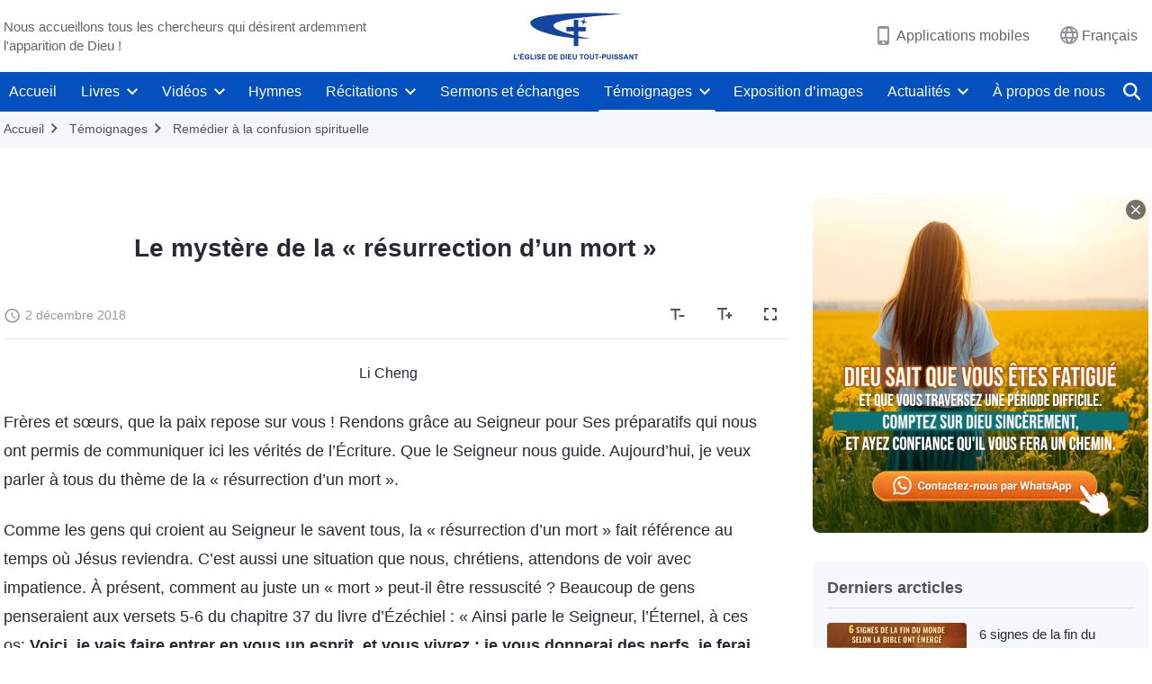

--- FILE ---
content_type: text/html; charset=UTF-8
request_url: https://fr.godfootsteps.org/testimonies/resurrection-of-a-dead-man.html
body_size: 28503
content:
<!DOCTYPE html>
<html dir="ltr" lang="fr-FR" prefix="og: https://ogp.me/ns#">
<head>
    
    <meta charset="UTF-8">
    <meta name="viewport" content="width=device-width, initial-scale=1.0, maximum-scale=1.0, user-scalable=no">
    <meta name="google-site-verification" content="sGSOMgTL7sHohUuvDuPlG4km8BtfIOutJbxjCT2A6Vw"/>
    <link rel="profile" href="https://gmpg.org/xfn/11">
        <link rel="alternate" href="https://www.godfootsteps.org" hreflang="zh-tw" title="全能神教會"/>
        <link rel="alternate" href="https://www.hidden-advent.org" hreflang="zh-cn" title="全能神教会"/>
        <link rel="alternate" href="https://ar.godfootsteps.org" hreflang="ar" title="كنيسة الله القدير"/>
        <link rel="alternate" href="https://bg.godfootsteps.org" hreflang="bg" title="Църквата на Всемогъщия Бог"/>
        <link rel="alternate" href="https://bn.godfootsteps.org" hreflang="bn" title="সর্বশক্তিমান ঈশ্বরের গির্জা"/>
        <link rel="alternate" href="https://de.godfootsteps.org" hreflang="de" title="Die Kirche des Allmächtigen Gottes"/>
        <link rel="alternate" href="https://el.godfootsteps.org" hreflang="el" title="Εκκλησία του Παντοδύναμου Θεού"/>
        <link rel="alternate" href="https://en.godfootsteps.org" hreflang="en" title="The Church of Almighty God"/>
        <link rel="alternate" href="https://es.godfootsteps.org" hreflang="es" title="Iglesia de Dios Todopoderoso"/>
        <link rel="alternate" href="https://fr.godfootsteps.org" hreflang="fr" title="L'Église de Dieu Tout-Puissant"/>
        <link rel="alternate" href="https://he.godfootsteps.org" hreflang="he" title="כנסיית האל הכול יכול"/>
        <link rel="alternate" href="https://hi.godfootsteps.org" hreflang="hi" title="सर्वशक्तिमान परमेश्वर की कलीसिया"/>
        <link rel="alternate" href="https://hmn.godfootsteps.org" hreflang="hmn" title="Pawg Ntseeg Ntawm Vajtswv Tus Uas Muaj Hwj Chim Loj Kawg Nkaus"/>
        <link rel="alternate" href="https://hr.godfootsteps.org" hreflang="hr" title="Crkva Svemogućeg Boga"/>
        <link rel="alternate" href="https://hu.godfootsteps.org" hreflang="hu" title="Mindenható Isten Egyháza"/>
        <link rel="alternate" href="https://id.godfootsteps.org" hreflang="id" title="Gereja Tuhan Yang Mahakuasa"/>
        <link rel="alternate" href="https://it.godfootsteps.org" hreflang="it" title="La Chiesa di Dio Onnipotente"/>
        <link rel="alternate" href="https://jp.godfootsteps.org" hreflang="ja" title="全能神教会"/>
        <link rel="alternate" href="https://km.godfootsteps.org" hreflang="km" title="ពួកជំនុំនៃព្រះដ៏មានគ្រប់ព្រះចេស្ដា"/>
        <link rel="alternate" href="https://kr.godfootsteps.org" hreflang="kr" title="전능하신 하나님 교회"/>
        <link rel="alternate" href="https://lo.godfootsteps.org" hreflang="lo" title="ຄຣິສຕະຈັກຂອງພຣະເຈົ້າອົງຊົງລິດທານຸພາບສູງສຸດ"/>
        <link rel="alternate" href="https://ml.godfootsteps.org" hreflang="ml" title="സര്‍വശക്തനായ ദൈവത്തിന്റെ സഭ"/>
        <link rel="alternate" href="https://mn.godfootsteps.org" hreflang="mn" title="Төгс Хүчит Бурханы Чуулган"/>
        <link rel="alternate" href="https://my.godfootsteps.org" hreflang="my" title="အနန္တတန်ခိုးရှင် ဘုရားသခင်၏အသင်းတော်"/>
        <link rel="alternate" href="https://ne.godfootsteps.org" hreflang="ne" title="सर्वशक्तिमान्‌ परमेश्‍वरको मण्डली"/>
        <link rel="alternate" href="https://nl.godfootsteps.org" hreflang="nl" title="De Kerk van Almachtige God"/>
        <link rel="alternate" href="https://pa.godfootsteps.org" hreflang="pa" title="ਸਰਬਸ਼ਕਤੀਮਾਨ ਪਰਮੇਸ਼ੁਰ ਦੀ ਕਲੀਸਿਯਾ"/>
        <link rel="alternate" href="https://pl.godfootsteps.org" hreflang="pl" title="Kościół Boga Wszechmogącego"/>
        <link rel="alternate" href="https://pt.godfootsteps.org" hreflang="pt" title="Igreja de Deus Todo-Poderoso"/>
        <link rel="alternate" href="https://ro.godfootsteps.org" hreflang="ro" title="Biserica lui Dumnezeu Atotputernic"/>
        <link rel="alternate" href="https://ru.godfootsteps.org" hreflang="ru" title="Церковь Всемогущего Бога"/>
        <link rel="alternate" href="https://sk.godfootsteps.org" hreflang="sk" title="Cirkev Všemohúceho Boha"/>
        <link rel="alternate" href="https://sr.godfootsteps.org" hreflang="sr" title="Crkva Svemogućeg Boga"/>
        <link rel="alternate" href="https://sv.godfootsteps.org" hreflang="sv" title="Allsmäktige Guds Kyrka"/>
        <link rel="alternate" href="https://sw.godfootsteps.org" hreflang="sw" title="Kanisa la Mwenyezi Mungu"/>
        <link rel="alternate" href="https://ta.godfootsteps.org" hreflang="ta" title="சர்வவல்லமையுள்ள தேவனுடைய திருச்சபை"/>
        <link rel="alternate" href="https://th.godfootsteps.org" hreflang="th" title="คริสตจักรแห่งพระเจ้าผู้ทรงมหิทธิฤทธิ์"/>
        <link rel="alternate" href="https://tl.godfootsteps.org" hreflang="tl" title="Ang Iglesia ng Makapangyarihang Diyos"/>
        <link rel="alternate" href="https://uk.godfootsteps.org" hreflang="uk" title="Церква Всемогутнього Бога"/>
        <link rel="alternate" href="https://ur.godfootsteps.org" hreflang="ur" title="قادر مطلق خدا کی کلیسیا"/>
        <link rel="alternate" href="https://vi.godfootsteps.org" hreflang="vi" title="Hội Thánh Đức Chúa Trời Toàn Năng"/>
        <link rel="alternate" href="https://zu.godfootsteps.org" hreflang="zu" title="IBandla LikaNkulunkulu USomandla"/>
        <meta http-equiv="x-dns-prefetch-control" content="on">
    <link rel="preconnect" href="//i.ytimg.com" crossorigin>
    <link rel="preconnect" href="//www.googletagmanager.com" crossorigin>
    <link rel="preconnect" href="//static.kingdomsalvation.org" crossorigin>
    <link rel="dns-prefetch" href="//i.ytimg.com">
    <link rel="dns-prefetch" href="//www.googletagmanager.com">
    <link rel="dns-prefetch" href="//static.kingdomsalvation.org">
    <link rel="apple-touch-icon" sizes="180x180" href="https://static.kingdomsalvation.org/cdn/images/website-icon/official/apple-touch-icon.png">
    <link rel="icon" type="image/png" sizes="32x32" href="https://static.kingdomsalvation.org/cdn/images/website-icon/official/favicon-32x32.png">
    <link rel="icon" type="image/png" sizes="16x16" href="https://static.kingdomsalvation.org/cdn/images/website-icon/official/favicon-16x16.png">

    
		<!-- All in One SEO 4.6.2 - aioseo.com -->
		<title>Le mystère de la « résurrection d’un mort » | L'Église de Dieu Tout-Puissant</title>
		<meta name="description" content="Li Cheng Frères et sœurs, que la paix repose sur vous ! Rendons grâce au Seigneur pour Ses préparatifs qui nous ont permis de communiquer ici les vérités de l’Écriture. Que le Seigneur nous guide. Aujourd’hui, je veux parler à tous du thème de la « résurrection d’un mort ». Comme les gens qui croient au Seigneur le" />
		<meta name="robots" content="max-image-preview:large" />
		<meta name="msvalidate.01" content="D470DE017DADCA1D16939AC698E65441" />
		<link rel="canonical" href="https://fr.godfootsteps.org/testimonies/resurrection-of-a-dead-man.html" />
		<meta name="generator" content="All in One SEO (AIOSEO) 4.6.2" />
		<meta property="og:locale" content="fr_FR" />
		<meta property="og:site_name" content="L&#039;Église de Dieu Tout-Puissant" />
		<meta property="og:type" content="article" />
		<meta property="og:title" content="Le mystère de la « résurrection d’un mort » | L&#039;Église de Dieu Tout-Puissant" />
		<meta property="og:description" content="Li Cheng Frères et sœurs, que la paix repose sur vous ! Rendons grâce au Seigneur pour Ses préparatifs qui nous ont permis de communiquer ici les vérités de l’Écriture. Que le Seigneur nous guide. Aujourd’hui, je veux parler à tous du thème de la « résurrection d’un mort ». Comme les gens qui croient au Seigneur le" />
		<meta property="og:url" content="https://fr.godfootsteps.org/testimonies/resurrection-of-a-dead-man.html" />
		<meta property="og:image" content="https://fr.godfootsteps.org/wp-content/uploads/2018/12/resurrection-of-dead-man.jpg?v=240928" />
		<meta property="og:image:secure_url" content="https://fr.godfootsteps.org/wp-content/uploads/2018/12/resurrection-of-dead-man.jpg?v=240928" />
		<meta property="article:publisher" content="https://www.facebook.com/kingdomsalvation.fr" />
		<meta name="twitter:card" content="summary_large_image" />
		<meta name="twitter:site" content="@CAGchurchfr" />
		<meta name="twitter:title" content="Le mystère de la « résurrection d’un mort » | L&#039;Église de Dieu Tout-Puissant" />
		<meta name="twitter:description" content="Li Cheng Frères et sœurs, que la paix repose sur vous ! Rendons grâce au Seigneur pour Ses préparatifs qui nous ont permis de communiquer ici les vérités de l’Écriture. Que le Seigneur nous guide. Aujourd’hui, je veux parler à tous du thème de la « résurrection d’un mort ». Comme les gens qui croient au Seigneur le" />
		<meta name="twitter:image" content="https://fr.godfootsteps.org/wp-content/uploads/2018/12/resurrection-of-dead-man.jpg" />
		<meta name="google" content="nositelinkssearchbox" />
		<script type="application/ld+json" class="aioseo-schema">
			{"@context":"https:\/\/schema.org","@graph":[{"@type":"BreadcrumbList","@id":"https:\/\/fr.godfootsteps.org\/testimonies\/resurrection-of-a-dead-man.html#breadcrumblist","itemListElement":[{"@type":"ListItem","@id":"https:\/\/fr.godfootsteps.org\/#listItem","position":1,"name":"Home","item":"https:\/\/fr.godfootsteps.org\/","nextItem":"https:\/\/fr.godfootsteps.org\/testimonies\/resurrection-of-a-dead-man.html#listItem"},{"@type":"ListItem","@id":"https:\/\/fr.godfootsteps.org\/testimonies\/resurrection-of-a-dead-man.html#listItem","position":2,"name":"Le myst\u00e8re de la \u00ab\u00a0r\u00e9surrection d\u2019un mort\u00a0\u00bb","previousItem":"https:\/\/fr.godfootsteps.org\/#listItem"}]},{"@type":"Organization","@id":"https:\/\/fr.godfootsteps.org\/#organization","name":"L'\u00c9glise de Dieu Tout-Puissant","url":"https:\/\/fr.godfootsteps.org\/","sameAs":["https:\/\/www.instagram.com\/thechurchofalmightygod.fr","https:\/\/www.youtube.com\/channel\/UCb6tGuIid4hQPg7-z23QBjQ"]},{"@type":"WebPage","@id":"https:\/\/fr.godfootsteps.org\/testimonies\/resurrection-of-a-dead-man.html#webpage","url":"https:\/\/fr.godfootsteps.org\/testimonies\/resurrection-of-a-dead-man.html","name":"Le myst\u00e8re de la \u00ab r\u00e9surrection d\u2019un mort \u00bb | L'\u00c9glise de Dieu Tout-Puissant","description":"Li Cheng Fr\u00e8res et s\u0153urs, que la paix repose sur vous ! Rendons gr\u00e2ce au Seigneur pour Ses pr\u00e9paratifs qui nous ont permis de communiquer ici les v\u00e9rit\u00e9s de l\u2019\u00c9criture. Que le Seigneur nous guide. Aujourd\u2019hui, je veux parler \u00e0 tous du th\u00e8me de la \u00ab r\u00e9surrection d\u2019un mort \u00bb. Comme les gens qui croient au Seigneur le","inLanguage":"fr-FR","isPartOf":{"@id":"https:\/\/fr.godfootsteps.org\/#website"},"breadcrumb":{"@id":"https:\/\/fr.godfootsteps.org\/testimonies\/resurrection-of-a-dead-man.html#breadcrumblist"},"image":{"@type":"ImageObject","url":"https:\/\/fr.godfootsteps.org\/wp-content\/uploads\/2018\/12\/resurrection-of-dead-man.jpg","@id":"https:\/\/fr.godfootsteps.org\/testimonies\/resurrection-of-a-dead-man.html\/#mainImage","width":1000,"height":563},"primaryImageOfPage":{"@id":"https:\/\/fr.godfootsteps.org\/testimonies\/resurrection-of-a-dead-man.html#mainImage"},"datePublished":"2018-12-02T20:03:32+01:00","dateModified":"2024-06-04T14:29:39+02:00"},{"@type":"WebSite","@id":"https:\/\/fr.godfootsteps.org\/#website","url":"https:\/\/fr.godfootsteps.org\/","name":"L'\u00c9glise de Dieu Tout-Puissant","inLanguage":"fr-FR","publisher":{"@id":"https:\/\/fr.godfootsteps.org\/#organization"}}]}
		</script>
		<!-- All in One SEO -->

<style id='jetpack-sharing-buttons-style-inline-css' type='text/css'>
.jetpack-sharing-buttons__services-list{display:flex;flex-direction:row;flex-wrap:wrap;gap:0;list-style-type:none;margin:5px;padding:0}.jetpack-sharing-buttons__services-list.has-small-icon-size{font-size:12px}.jetpack-sharing-buttons__services-list.has-normal-icon-size{font-size:16px}.jetpack-sharing-buttons__services-list.has-large-icon-size{font-size:24px}.jetpack-sharing-buttons__services-list.has-huge-icon-size{font-size:36px}@media print{.jetpack-sharing-buttons__services-list{display:none!important}}ul.jetpack-sharing-buttons__services-list.has-background{padding:1.25em 2.375em}
</style>
<style id='classic-theme-styles-inline-css' type='text/css'>
/*! This file is auto-generated */
.wp-block-button__link{color:#fff;background-color:#32373c;border-radius:9999px;box-shadow:none;text-decoration:none;padding:calc(.667em + 2px) calc(1.333em + 2px);font-size:1.125em}.wp-block-file__button{background:#32373c;color:#fff;text-decoration:none}
</style>
<style id='global-styles-inline-css' type='text/css'>
body{--wp--preset--color--black: #000000;--wp--preset--color--cyan-bluish-gray: #abb8c3;--wp--preset--color--white: #ffffff;--wp--preset--color--pale-pink: #f78da7;--wp--preset--color--vivid-red: #cf2e2e;--wp--preset--color--luminous-vivid-orange: #ff6900;--wp--preset--color--luminous-vivid-amber: #fcb900;--wp--preset--color--light-green-cyan: #7bdcb5;--wp--preset--color--vivid-green-cyan: #00d084;--wp--preset--color--pale-cyan-blue: #8ed1fc;--wp--preset--color--vivid-cyan-blue: #0693e3;--wp--preset--color--vivid-purple: #9b51e0;--wp--preset--gradient--vivid-cyan-blue-to-vivid-purple: linear-gradient(135deg,rgba(6,147,227,1) 0%,rgb(155,81,224) 100%);--wp--preset--gradient--light-green-cyan-to-vivid-green-cyan: linear-gradient(135deg,rgb(122,220,180) 0%,rgb(0,208,130) 100%);--wp--preset--gradient--luminous-vivid-amber-to-luminous-vivid-orange: linear-gradient(135deg,rgba(252,185,0,1) 0%,rgba(255,105,0,1) 100%);--wp--preset--gradient--luminous-vivid-orange-to-vivid-red: linear-gradient(135deg,rgba(255,105,0,1) 0%,rgb(207,46,46) 100%);--wp--preset--gradient--very-light-gray-to-cyan-bluish-gray: linear-gradient(135deg,rgb(238,238,238) 0%,rgb(169,184,195) 100%);--wp--preset--gradient--cool-to-warm-spectrum: linear-gradient(135deg,rgb(74,234,220) 0%,rgb(151,120,209) 20%,rgb(207,42,186) 40%,rgb(238,44,130) 60%,rgb(251,105,98) 80%,rgb(254,248,76) 100%);--wp--preset--gradient--blush-light-purple: linear-gradient(135deg,rgb(255,206,236) 0%,rgb(152,150,240) 100%);--wp--preset--gradient--blush-bordeaux: linear-gradient(135deg,rgb(254,205,165) 0%,rgb(254,45,45) 50%,rgb(107,0,62) 100%);--wp--preset--gradient--luminous-dusk: linear-gradient(135deg,rgb(255,203,112) 0%,rgb(199,81,192) 50%,rgb(65,88,208) 100%);--wp--preset--gradient--pale-ocean: linear-gradient(135deg,rgb(255,245,203) 0%,rgb(182,227,212) 50%,rgb(51,167,181) 100%);--wp--preset--gradient--electric-grass: linear-gradient(135deg,rgb(202,248,128) 0%,rgb(113,206,126) 100%);--wp--preset--gradient--midnight: linear-gradient(135deg,rgb(2,3,129) 0%,rgb(40,116,252) 100%);--wp--preset--font-size--small: 13px;--wp--preset--font-size--medium: 20px;--wp--preset--font-size--large: 36px;--wp--preset--font-size--x-large: 42px;--wp--preset--spacing--20: 0.44rem;--wp--preset--spacing--30: 0.67rem;--wp--preset--spacing--40: 1rem;--wp--preset--spacing--50: 1.5rem;--wp--preset--spacing--60: 2.25rem;--wp--preset--spacing--70: 3.38rem;--wp--preset--spacing--80: 5.06rem;--wp--preset--shadow--natural: 6px 6px 9px rgba(0, 0, 0, 0.2);--wp--preset--shadow--deep: 12px 12px 50px rgba(0, 0, 0, 0.4);--wp--preset--shadow--sharp: 6px 6px 0px rgba(0, 0, 0, 0.2);--wp--preset--shadow--outlined: 6px 6px 0px -3px rgba(255, 255, 255, 1), 6px 6px rgba(0, 0, 0, 1);--wp--preset--shadow--crisp: 6px 6px 0px rgba(0, 0, 0, 1);}:where(.is-layout-flex){gap: 0.5em;}:where(.is-layout-grid){gap: 0.5em;}body .is-layout-flow > .alignleft{float: left;margin-inline-start: 0;margin-inline-end: 2em;}body .is-layout-flow > .alignright{float: right;margin-inline-start: 2em;margin-inline-end: 0;}body .is-layout-flow > .aligncenter{margin-left: auto !important;margin-right: auto !important;}body .is-layout-constrained > .alignleft{float: left;margin-inline-start: 0;margin-inline-end: 2em;}body .is-layout-constrained > .alignright{float: right;margin-inline-start: 2em;margin-inline-end: 0;}body .is-layout-constrained > .aligncenter{margin-left: auto !important;margin-right: auto !important;}body .is-layout-constrained > :where(:not(.alignleft):not(.alignright):not(.alignfull)){max-width: var(--wp--style--global--content-size);margin-left: auto !important;margin-right: auto !important;}body .is-layout-constrained > .alignwide{max-width: var(--wp--style--global--wide-size);}body .is-layout-flex{display: flex;}body .is-layout-flex{flex-wrap: wrap;align-items: center;}body .is-layout-flex > *{margin: 0;}body .is-layout-grid{display: grid;}body .is-layout-grid > *{margin: 0;}:where(.wp-block-columns.is-layout-flex){gap: 2em;}:where(.wp-block-columns.is-layout-grid){gap: 2em;}:where(.wp-block-post-template.is-layout-flex){gap: 1.25em;}:where(.wp-block-post-template.is-layout-grid){gap: 1.25em;}.has-black-color{color: var(--wp--preset--color--black) !important;}.has-cyan-bluish-gray-color{color: var(--wp--preset--color--cyan-bluish-gray) !important;}.has-white-color{color: var(--wp--preset--color--white) !important;}.has-pale-pink-color{color: var(--wp--preset--color--pale-pink) !important;}.has-vivid-red-color{color: var(--wp--preset--color--vivid-red) !important;}.has-luminous-vivid-orange-color{color: var(--wp--preset--color--luminous-vivid-orange) !important;}.has-luminous-vivid-amber-color{color: var(--wp--preset--color--luminous-vivid-amber) !important;}.has-light-green-cyan-color{color: var(--wp--preset--color--light-green-cyan) !important;}.has-vivid-green-cyan-color{color: var(--wp--preset--color--vivid-green-cyan) !important;}.has-pale-cyan-blue-color{color: var(--wp--preset--color--pale-cyan-blue) !important;}.has-vivid-cyan-blue-color{color: var(--wp--preset--color--vivid-cyan-blue) !important;}.has-vivid-purple-color{color: var(--wp--preset--color--vivid-purple) !important;}.has-black-background-color{background-color: var(--wp--preset--color--black) !important;}.has-cyan-bluish-gray-background-color{background-color: var(--wp--preset--color--cyan-bluish-gray) !important;}.has-white-background-color{background-color: var(--wp--preset--color--white) !important;}.has-pale-pink-background-color{background-color: var(--wp--preset--color--pale-pink) !important;}.has-vivid-red-background-color{background-color: var(--wp--preset--color--vivid-red) !important;}.has-luminous-vivid-orange-background-color{background-color: var(--wp--preset--color--luminous-vivid-orange) !important;}.has-luminous-vivid-amber-background-color{background-color: var(--wp--preset--color--luminous-vivid-amber) !important;}.has-light-green-cyan-background-color{background-color: var(--wp--preset--color--light-green-cyan) !important;}.has-vivid-green-cyan-background-color{background-color: var(--wp--preset--color--vivid-green-cyan) !important;}.has-pale-cyan-blue-background-color{background-color: var(--wp--preset--color--pale-cyan-blue) !important;}.has-vivid-cyan-blue-background-color{background-color: var(--wp--preset--color--vivid-cyan-blue) !important;}.has-vivid-purple-background-color{background-color: var(--wp--preset--color--vivid-purple) !important;}.has-black-border-color{border-color: var(--wp--preset--color--black) !important;}.has-cyan-bluish-gray-border-color{border-color: var(--wp--preset--color--cyan-bluish-gray) !important;}.has-white-border-color{border-color: var(--wp--preset--color--white) !important;}.has-pale-pink-border-color{border-color: var(--wp--preset--color--pale-pink) !important;}.has-vivid-red-border-color{border-color: var(--wp--preset--color--vivid-red) !important;}.has-luminous-vivid-orange-border-color{border-color: var(--wp--preset--color--luminous-vivid-orange) !important;}.has-luminous-vivid-amber-border-color{border-color: var(--wp--preset--color--luminous-vivid-amber) !important;}.has-light-green-cyan-border-color{border-color: var(--wp--preset--color--light-green-cyan) !important;}.has-vivid-green-cyan-border-color{border-color: var(--wp--preset--color--vivid-green-cyan) !important;}.has-pale-cyan-blue-border-color{border-color: var(--wp--preset--color--pale-cyan-blue) !important;}.has-vivid-cyan-blue-border-color{border-color: var(--wp--preset--color--vivid-cyan-blue) !important;}.has-vivid-purple-border-color{border-color: var(--wp--preset--color--vivid-purple) !important;}.has-vivid-cyan-blue-to-vivid-purple-gradient-background{background: var(--wp--preset--gradient--vivid-cyan-blue-to-vivid-purple) !important;}.has-light-green-cyan-to-vivid-green-cyan-gradient-background{background: var(--wp--preset--gradient--light-green-cyan-to-vivid-green-cyan) !important;}.has-luminous-vivid-amber-to-luminous-vivid-orange-gradient-background{background: var(--wp--preset--gradient--luminous-vivid-amber-to-luminous-vivid-orange) !important;}.has-luminous-vivid-orange-to-vivid-red-gradient-background{background: var(--wp--preset--gradient--luminous-vivid-orange-to-vivid-red) !important;}.has-very-light-gray-to-cyan-bluish-gray-gradient-background{background: var(--wp--preset--gradient--very-light-gray-to-cyan-bluish-gray) !important;}.has-cool-to-warm-spectrum-gradient-background{background: var(--wp--preset--gradient--cool-to-warm-spectrum) !important;}.has-blush-light-purple-gradient-background{background: var(--wp--preset--gradient--blush-light-purple) !important;}.has-blush-bordeaux-gradient-background{background: var(--wp--preset--gradient--blush-bordeaux) !important;}.has-luminous-dusk-gradient-background{background: var(--wp--preset--gradient--luminous-dusk) !important;}.has-pale-ocean-gradient-background{background: var(--wp--preset--gradient--pale-ocean) !important;}.has-electric-grass-gradient-background{background: var(--wp--preset--gradient--electric-grass) !important;}.has-midnight-gradient-background{background: var(--wp--preset--gradient--midnight) !important;}.has-small-font-size{font-size: var(--wp--preset--font-size--small) !important;}.has-medium-font-size{font-size: var(--wp--preset--font-size--medium) !important;}.has-large-font-size{font-size: var(--wp--preset--font-size--large) !important;}.has-x-large-font-size{font-size: var(--wp--preset--font-size--x-large) !important;}
.wp-block-navigation a:where(:not(.wp-element-button)){color: inherit;}
:where(.wp-block-post-template.is-layout-flex){gap: 1.25em;}:where(.wp-block-post-template.is-layout-grid){gap: 1.25em;}
:where(.wp-block-columns.is-layout-flex){gap: 2em;}:where(.wp-block-columns.is-layout-grid){gap: 2em;}
.wp-block-pullquote{font-size: 1.5em;line-height: 1.6;}
</style>

<!-- <meta name="GmediaGallery" version="1.22.0/1.8.0" license="" /> -->
<script type="application/ld+json">
        [{
            "@context": "http://schema.org",
            "@type": "WebSite",
            "name": "L&#039;Église de Dieu Tout-Puissant",
            "url": "https://fr.godfootsteps.org"
        }]
        </script>
<script>
        window.$g2_config = {
            site_lang:"fr_FR",
            site_type:"official",
            is_cn:false,
            is_latin:true,
            is_rtl:false,
            media_url:"https://static.kingdomsalvation.org",
            s_footnotes:"Note de bas de page",
            template_name:"page-gospel-reader",
            videoPlatform:"YouTube",
            facebook_user_name:"kingdomsalvation.fr",
            host_name:"https://fr.godfootsteps.org",
            comments_platform:"jetpack",
        }
        </script>
  <script type="text/javascript">
    function getBrowserInfo() {
      var Sys = {};
      var ua = navigator.userAgent.toLowerCase();
      var re = /(rv:|msie|edge|firefox|chrome|opera|version).*?([\d.]+)/;
      var m = ua.match(re);
      Sys.browser = m[1].replace(/version/, "'safari");
      Sys.ver = m[2];
      return Sys;
    }

    function versionInfo() {
      document.documentElement.setAttribute('versionOld', 'true');
      document.write('<style type="text/css" id="BrowVer">html[versionOld]{display:none;}</style>');
    }
    var sys = getBrowserInfo();
    switch (sys.browser) {
      case 'chrome':
        parseInt(sys.ver) <= 60 && versionInfo();
        break;
      case 'firefox':
        parseInt(sys.ver) <= 50 && versionInfo();
        break;
      case 'safari':
        parseInt(sys.ver) <= 10 && versionInfo();
        break;
        //  IE
      case 'rv':
      case 'msie':
        parseInt(sys.ver) <= 10 && versionInfo();
        break;
      case 'opera':
        parseInt(sys.ver) <= 10 && versionInfo();
        break;
      default:
        ''
        break;
    }
  </script>
        <link rel="stylesheet" type="text/css" href="https://static.kingdomsalvation.org/cdn/v3/official/framework/css/framework.min.css?v=240928">
        <link rel="stylesheet" type="text/css" href="https://static.kingdomsalvation.org/cdn/v3/common/header/header.min.css?v=240928">
                <link rel="stylesheet" type="text/css" href="https://static.kingdomsalvation.org/cdn/v3/common/footer/footer.min.css?v=240928" media="print" onload="this.media='all'">
                <link rel="stylesheet" href="https://static.kingdomsalvation.org/cdn/v3/common/call-action-guild/call-action-guild.min.css?v=240928" media="print" onload="this.media='all'">
<link rel="stylesheet" type="text/css" href="https://static.kingdomsalvation.org/cdn/v3/common/page-testimonies-reader/page-testimonies-reader.min.css?v=240928">
<script type="text/javascript">
/* <![CDATA[ */
var gospelAjax = {"ajaxurl":"https:\/\/fr.godfootsteps.org\/wp-admin\/admin-ajax.php","security":"e0710f2b9b"};
/* ]]> */
</script>
    <style>@font-face{font-family:icomoon;src:url('https://static.kingdomsalvation.org/cdn/v3/sources/fonts/official/fonts/icomoon.woff?v=240928') format('woff');font-weight: normal;font-style:normal;font-display:swap}[class*=" icon-"],[class^=icon-]{font-family:icomoon!important;speak:never;font-style:normal;font-weight:400;font-variant:normal;text-transform:none;line-height:1;-webkit-font-smoothing:antialiased;-moz-osx-font-smoothing:grayscale}.icon-videos-list:before{content:"\e945";color:#fff;}.icon-content-copy:before{content:"\e942";color:#666}.icon-widgets:before{content:"\e943";color:#666}.icon-filter-list:before{content:"\e944"}.icon-youtube .path1:before{content:"\e940";color:#fff}.icon-youtube .path2:before{content:"\e941";margin-left:-1.421875em;color:#000}.icon-chatonline .path1:before{content:"\e93d";color:#8ad686}.icon-chatonline .path2:before{content:"\e93e";margin-left:-1.23046875em;color:#fff}.icon-chatonline .path3:before{content:"\e93f";margin-left:-1.23046875em;color:#4db748}.icon-chat-icon .path1:before{content:"\e903";color:none;opacity:.85}.icon-chat-icon .path2:before{content:"\e904";margin-left:-1em;color:#000;opacity:.85}.icon-chat-icon .path3:before{content:"\e93b";margin-left:-1em;color:#fff;opacity:.85}.icon-close:before{content:"\e922"}.icon-cached:before{content:"\e93c"}.icon-lrc:before{content:"\e902"}.icon-send:before{content:"\e901"}.icon-volume-off:before{content:"\e93a"}.icon-play-arrow-filled:before{content:"\e900"}.icon-repeat-one:before{content:"\e938"}.icon-copy-link:before{content:"\e905"}.icon-communication-list:before{content:"\e906"}.icon-font-setting:before{content:"\e907"}.icon-font-add:before{content:"\e908"}.icon-font-cut:before{content:"\e909"}.icon-shuffle:before{content:"\e90a"}.icon-repeat:before{content:"\e90b"}.icon-share:before{content:"\e90c"}.icon-list-download:before{content:"\e90d"}.icon-text-rotate-vertical:before{content:"\e90e"}.icon-movie:before{content:"\e90f"}.icon-line-movie:before{content:"\e910"}.icon-forum:before{content:"\e911"}.icon-audio:before{content:"\e912"}.icon-books:before{content:"\e913"}.icon-search:before{content:"\e914"}.icon-headset:before{content:"\e915"}.icon-volume-mute:before{content:"\e916"}.icon-expand-more:before{content:"\e917"}.icon-expand-less:before{content:"\e918"}.icon-fullscreen-exit:before{content:"\e919"}.icon-fullscreen:before{content:"\e91a"}.icon-videocam:before{content:"\e91b"}.icon-play-arrow-outline:before{content:"\e91c"}.icon-cloud-download:before{content:"\e91d"}.icon-tune:before{content:"\e91e"}.icon-palette:before{content:"\e91f"}.icon-more-vert:before{content:"\e920"}.icon-menu:before{content:"\e921"}.icon-cancel:before{content:"\e923"}.icon-arrow-drop-down:before{content:"\e924"}.icon-arrow-back:before{content:"\e925"}.icon-navigate-next:before{content:"\e926"}.icon-navigate-before:before{content:"\e927"}.icon-phone-iphone:before{content:"\e928"}.icon-format-list-bulleted:before{content:"\e929"}.icon-mail-outline:before{content:"\e92a"}.icon-call:before{content:"\e92b"}.icon-playlist-play:before{content:"\e92c"}.icon-volume-up:before{content:"\e92d"}.icon-play-circle-outline:before{content:"\e92e"}.icon-pause-circle-outline:before{content:"\e92f"}.icon-skip-previous:before{content:"\e930"}.icon-skip-next:before{content:"\e931"}.icon-playlist-add:before{content:"\e932"}.icon-high-quality:before{content:"\e933"}.icon-language:before{content:"\e934"}.icon-list:before{content:"\e935"}.icon-history:before{content:"\e936"}.icon-view-list:before{content:"\e937"}.icon-view-module:before{content:"\e939"}</style>
    <style id="customCss"></style>

    <!-- Google Tag Manager -->
    <script>
        (function(w,d,s,l,i){
            w[l]=w[l]||[];
            w[l].push({'gtm.start':new Date().getTime(),event:'gtm.js'});
            var f=d.getElementsByTagName(s)[0],j=d.createElement(s),dl=l != 'dataLayer'?'&l='+l:'';
            j.async=true;j.src='https://www.googletagmanager.com/gtm.js?id='+i+dl;
            f.parentNode.insertBefore(j, f);
        })
        (window, document, 'script', 'dataLayer', 'GTM-P5C3B3B');
    </script>
    <!-- End Google Tag Manager -->
</head>
<body class="latin testimonies-template-default single single-testimonies postid-14910" site_type="official" template_name="page-gospel-reader">
<!-- Google Tag Manager (noscript) -->
<noscript>
    <iframe src="https://www.googletagmanager.com/ns.html?id=GTM-P5C3B3B" height="0" width="0" style="display:none;visibility:hidden"></iframe>
</noscript>
<!-- End Google Tag Manager (noscript) -->
<div class="head-commercial-wrap d-xl-none" data-showType="image_gif" data-fixed="true" data-loop="yes" widgetId="commercial_whole_device_top">
    <a class="recom-item messenger-payload"  href="https://chat.whatsapp.com/IFR8QP7mVo3FWjkJ0fw5HU" data-android="" data-ios=""
        data-tab-img="https://fr.godfootsteps.org/wp-content/uploads/2025/06/WB-TAB-ZB20250530-FR-1536×190.gif" data-mb-img="https://fr.godfootsteps.org/wp-content/uploads/2025/06/WB-MB-ZB20250530-FR-750×150.gif" data-adname="来自神的祝福"
        data-title="来自神的祝福" tabIndex="0" linkType="page_link" target="_blank" data-ref="TOP-AD"></a>
</div><header id="header">
    <div class="container head">
        <p class="d-none d-xl-block">Nous accueillons tous les chercheurs qui désirent ardemment l'apparition de Dieu !</p>
        <button id="sidenav-btn" data-target="mobile-slide-out" class="d-xl-none btn btn-icon"><i class="icon-menu"></i>
        </button>
        <a href="https://fr.godfootsteps.org" class="logo" title="L&#039;Église de Dieu Tout-Puissant">
            <img src="https://fr.godfootsteps.org/wp-content/uploads/2023/09/fr-logo.svg" alt="L&#039;Église de Dieu Tout-Puissant" title="L&#039;Église de Dieu Tout-Puissant">
            <h1>L&#039;Église de Dieu Tout-Puissant</h1>
        </a>
        <div class="head-right">
            <a href="javascript:;" id="apps-trigger-btn" class="mobile-app">
                <i class="icon-phone-iphone"></i>Applications mobiles</a>
            <button class="language"><i class="icon-language"></i>Français</button>
            <button class="mb-search-show-btn d-xl-none btn btn-icon"><i class="icon-search"></i></button>
        </div>
    </div>
    <nav id="navbar" class="d-none d-xl-block">
        <div class="container nav-box-navigation">
			<ul id="nav-menu" class="menu"><li class="menu-item menu-item-type-post_type"><a href="https://fr.godfootsteps.org/">Accueil</a></li>
<li class="menu-item menu-item-type-post_type menu-item-has-children"><a href="https://fr.godfootsteps.org/books.html">Livres</a><button class="btn icon-expand-more"></button>
<ul class="sub-menu">
	<li class="menu-item"><a href="/books/utterances-of-christ.html">Déclarations de Christ des derniers jours</a></li>
	<li class="menu-item"><a href="/books/gospel-books.html">Livres évangéliques</a></li>
	<li class="menu-item"><a href="/books/books-on-life-entry.html">Livres sur l'entrée dans la vie</a></li>
	<li class="menu-item"><a href="/books/testimonies.html">Témoignages d’expérience</a></li>
</ul>
</li>
<li class="menu-item menu-item-type-post_type menu-item-has-children"><a href="https://fr.godfootsteps.org/videos.html">Vidéos</a><button class="btn icon-expand-more"></button>
<ul class="sub-menu">
	<li class="menu-item menu-item-has-children"><a href="#">Lectures des paroles de Dieu Tout-Puissant</a><button class="btn icon-expand-more"></button>
	<ul class="sub-menu">
		<li class="menu-item"><a href="/video-category/readings-of-Almighty-God-s-words.html">Lectures de La Parole, vol. 1 : L’apparition et l’œuvre de Dieu</a></li>
		<li class="menu-item"><a href="/video-category/the-way-to-know-God.html">Lectures de La Parole, vol. 2 : Sur la connaissance de Dieu</a></li>
		<li class="menu-item"><a href="/video-category/records-of-talks-of-Christ-of-the-last-days.html">Lectures de La Parole, vol. 3 : Discours de Christ des derniers jours</a></li>
		<li class="menu-item"><a href="/video-category/video-exposing-antichrists.html">Lectures de La Parole, vol. 4 : Exposer les antéchrists</a></li>
		<li class="menu-item"><a href="/video-category/video-responsibilities-of-leaders-and-workers.html">Lectures de La Parole, vol. 5 : Les responsabilités des dirigeants et des ouvriers</a></li>
		<li class="menu-item"><a href="https://fr.godfootsteps.org/video-category/video-on-the-pursuit-of-the-truth.html">Lectures de La Parole, vol. 6 : Sur la poursuite de la vérité</a></li>
	</ul>
</li>
	<li class="menu-item"><a href="/video-category/daily-words-of-God.html">Lectures de Paroles de Dieu quotidiennes</a></li>
	<li class="menu-item"><a href="/video-category/gospel-movies.html">Films de l’évangile</a></li>
	<li class="menu-item"><a href="/video-category/persecution-experience-movies.html">Films de persécution religieuse</a></li>
	<li class="menu-item"><a href="/video-category/experience-testimonies.html">Témoignages de la vie d’Église</a></li>
	<li class="menu-item"><a href="/video-category/life-experience-video.html">Films de témoignages sur l’expérience de vie</a></li>
	<li class="menu-item"><a href="https://fr.godfootsteps.org/video-category/sermons-seeking-true-faith.html">Série de sermons : À la recherche de la vraie foi</a></li>
	<li class="menu-item"><a href="/video-category/kingdom-mv.html">Vidéos musicales</a></li>
	<li class="menu-item"><a href="https://fr.godfootsteps.org/video-category/kingdom-songs-of-praise.html">Chœur de danse</a></li>
	<li class="menu-item"><a href="/video-category/choir.html">Série de vidéos du chœur</a></li>
	<li class="menu-item"><a href="/video-category/the-life-of-the-church-artistic-series.html">La vie de l’Église – Série de variétés</a></li>
	<li class="menu-item"><a href="/video-category/hymns.html">Vidéos d’hymnes</a></li>
	<li class="menu-item"><a href="https://fr.godfootsteps.org/video-category/disclosure-of-the-true-facts.html">Révéler la vérité</a></li>
	<li class="menu-item"><a href="https://fr.godfootsteps.org/video-category/gospel-wonderful-pieces.html">Extraits de films</a></li>
	<li class="menu-item menu-item-has-children"><a href="/video-category/feature-pages.html">Moments forts des films</a><button class="btn icon-expand-more"></button>
	<ul class="sub-menu">
		<li class="menu-item"><a href="/video-category/choir-pages.html">Moments forts du chœur</a></li>
		<li class="menu-item"><a href="/video-category/gospel-movie-pages.html">Moments forts des films</a></li>
	</ul>
</li>
</ul>
</li>
<li class="menu-item menu-item-type-post_type"><a href="https://fr.godfootsteps.org/hymns.html">Hymnes</a></li>
<li class="menu-item menu-item-type-post_type menu-item-has-children"><a href="https://fr.godfootsteps.org/recital.html">Récitations</a><button class="btn icon-expand-more"></button>
<ul class="sub-menu">
	<li class="menu-item"><a href="/readings-knowing-God.html">Paroles de Dieu quotidiennes : Connaître Dieu</a></li>
	<li class="menu-item menu-item-has-children"><a href="/readings-a-christian-life.html">Paroles de Dieu quotidiennes : Une vie chrétienne</a><button class="btn icon-expand-more"></button>
	<ul class="sub-menu">
		<li class="menu-item"><a href="/the-three-stages-of-work.html">Les trois étapes de l’œuvre</a></li>
		<li class="menu-item"><a href="/God-s-appearance-and-work.html">L’apparition et l’oeuvre de Dieu</a></li>
		<li class="menu-item"><a href="/judgment-in-the-last-days.html">Le jugement dans les derniers jours</a></li>
		<li class="menu-item"><a href="/the-incarnation.html">L’incarnation</a></li>
		<li class="menu-item"><a href="/knowing-God-s-work.html">Connaître l’œuvre de Dieu</a></li>
		<li class="menu-item"><a href="/God-s-disposition-and-what-He-has-and-is.html">Le tempérament de Dieu et ce qu’Il a et est</a></li>
		<li class="menu-item"><a href="/mysteries-about-the-bible.html">Mystères sur de la Bible</a></li>
		<li class="menu-item"><a href="/exposing-religious-notions.html">Dévoiler les idées fausses religieuses</a></li>
		<li class="menu-item"><a href="/exposing-mankind-s-corruption.html">Dévoiler la corruption du genre humain</a></li>
		<li class="menu-item"><a href="/entry-into-life-readings-a-christian-life.html">L’entrée dans la vie</a></li>
		<li class="menu-item"><a href="/destinations-and-outcomes.html">Destinations et issues</a></li>
	</ul>
</li>
	<li class="menu-item"><a href="/recital-god-word-selected-passages.html">La Parole, vol. 1 : L’apparition et l’œuvre de Dieu (sélections)</a></li>
	<li class="menu-item"><a href="https://fr.godfootsteps.org/readings-on-knowing-God-selections.html">La Parole, vol. 2 : Sur la connaissance de Dieu (chapitres complets)</a></li>
	<li class="menu-item"><a href="/readings-records-of-talks-of-Christ-of-the-last-days.html">La Parole, vol. 3 : Discours de Christ des derniers jours (chapitres complets)</a></li>
	<li class="menu-item"><a href="/audio-exposing-antichrists.html">La Parole, vol. 4 : Exposer les antéchrists (chapitres complets)</a></li>
	<li class="menu-item"><a href="/audio-responsibilities-of-leaders-and-workers.html">La Parole, vol. 5 : Les responsabilités des dirigeants et des ouvriers (chapitres complets)</a></li>
	<li class="menu-item"><a href="/recital-on-the-pursuit-of-the-truth.html">La Parole, vol. 6 : Sur la poursuite de la vérité (chapitres complets)</a></li>
</ul>
</li>
<li class="menu-item"><a href="https://fr.godfootsteps.org/preaching.html">Sermons et échanges</a></li>
<li class="menu-item menu-item-type-post_type menu-item-has-children"><a href="https://fr.godfootsteps.org/testimonies.html">Témoignages</a><button class="btn icon-expand-more"></button>
<ul class="sub-menu">
	<li class="menu-item menu-item-has-children"><a href="/testimonies-categories/testimonies-of-life-experiences.html">Témoignages d’expériences de vie</a><button class="btn icon-expand-more"></button>
	<ul class="sub-menu">
		<li class="menu-item"><a href="/testimonies-categories/resolving-arrogance-self-righteousness.html">Résoudre l’arrogance et la présomption</a></li>
		<li class="menu-item"><a href="/testimonies-categories/resolving-selfishness-and-baseness.html">Résoudre l’égoïsme et la bassesse</a></li>
		<li class="menu-item"><a href="/testimonies-categories/resolving-perfunctoriness.html">Résoudre la superficialité</a></li>
		<li class="menu-item"><a href="/testimonies-categories/resolving-deceit-and-trickery.html">Résoudre la fourberie et la tromperie</a></li>
		<li class="menu-item"><a href="/testimonies-categories/resolving-pursuit-of-status.html">Résoudre la poursuite du statut</a></li>
		<li class="menu-item"><a href="/testimonies-categories/resolving-guardedness-and-misunderstanding.html">Résoudre la méfiance et les incompréhensions</a></li>
		<li class="menu-item"><a href="/testimonies-categories/resolving-hypocrisy-and-pretense.html">Résoudre la dissimulation de soi</a></li>
		<li class="menu-item"><a href="/testimonies-categories/resolving-intent-to-gain-blessings.html">Résoudre les intentions d’obtenir des bénédictions</a></li>
		<li class="menu-item"><a href="/testimonies-categories/resolving-traditional-notions.html">Résoudre les notions traditionnelles</a></li>
		<li class="menu-item"><a href="/testimonies-categories/resolving-people-pleaser-mentality.html">Résoudre le comportement des personnes complaisantes</a></li>
		<li class="menu-item"><a href="/testimonies-categories/other-1.html">Autres</a></li>
	</ul>
</li>
	<li class="menu-item"><a href="/testimonies-categories/overcomers.html">Témoignages de persécutions</a></li>
	<li class="menu-item menu-item-has-children"><a href="/testimonies-categories/testimonies-of-returning-to-god.html">Témoignages du retour à Dieu</a><button class="btn icon-expand-more"></button>
	<ul class="sub-menu">
		<li class="menu-item"><a href="/testimonies-categories/welcoming-the-lords-return.html">Accueillir le retour du Seigneur</a></li>
		<li class="menu-item"><a href="/testimonies-categories/spiritual-battles.html">Batailles spirituelles</a></li>
	</ul>
</li>
	<li class="menu-item"><a href="https://fr.godfootsteps.org/testimonies-categories/sermon-articles.html">Articles de sermons</a></li>
	<li class="menu-item"><a href="/testimonies-categories/faith-guide.html">Guide de la foi</a></li>
	<li class="menu-item menu-item-has-children"><a href="/testimonies-categories/soul-harbor.html">Foi et vie</a><button class="btn icon-expand-more"></button>
	<ul class="sub-menu">
		<li class="menu-item"><a href="/testimonies-categories/family-marriage.html">Famille</a></li>
		<li class="menu-item"><a href="/testimonies-categories/relating-to-children.html">Comment traiter ses enfants</a></li>
		<li class="menu-item"><a href="/testimonies-categories/relating-to-parents.html">Comment traiter ses parents</a></li>
		<li class="menu-item"><a href="/testimonies-categories/workplace-and-career.html">Lieu de travail</a></li>
		<li class="menu-item"><a href="/testimonies-categories/other-2.html">Autres</a></li>
	</ul>
</li>
</ul>
</li>
<li class="menu-item"><a href="https://fr.godfootsteps.org/special-topic/picture-exhibition/">Exposition d’images</a></li>
<li class="menu-item menu-item-has-children"><a href="https://fr.godfootsteps.org/news.html">Actualités</a><button class="btn icon-expand-more"></button>
<ul class="sub-menu">
	<li class="menu-item"><a href="https://fr.godfootsteps.org/news-categories/church-news.html">Actualités de l'Église</a></li>
	<li class="menu-item"><a href="/news-categories/facts-of-ccp-persecution-of-christians.html">Les faits sur la persécution tyrannique des chrétiens par le PCC</a></li>
	<li class="menu-item"><a href="https://fr.godfootsteps.org/news-categories/special-focus.html">Sujet spécial</a></li>
	<li class="menu-item"><a href="https://fr.godfootsteps.org/news-categories/interviews-comments.html">Entretiens &#038; Commentaires</a></li>
</ul>
</li>
<li class="menu-item menu-item-type-post_type"><a href="https://fr.godfootsteps.org/about-us.html">À propos de nous</a></li>
</ul>            <button class="nav-search-btn"><i class="icon-search"></i><i class="icon-close"></i></button>
        </div>
        <section class="pc-search-wrapper">
            <form action="https://fr.godfootsteps.org" method="get">
                <div class="search-box">
                    <meta content="https://fr.godfootsteps.org/?s={s}">
                    <div class="search-input">
                        <i class="icon-search"></i>
                        <input type="search" class="sinput form-control" autocomplete="off" placeholder="Chercher..." name="s">
                        <button class="clear-btn d-none"><i class="icon-close"></i></button>
                        <button class="category-btn"><span>Filtre</span><i class="icon-expand-more d-none d-md-block"></i><i class="icon-filter-list d-md-none"></i></button>
                    </div>
                    <button type="submit" class="search-btn btn">Chercher</button>
                </div>
            </form>
        </section>
    </nav>
</header>
<div id="mobile-slide-out" class="sidenav">
    <div class="sidenav-wrapper">
        <div class="sidenav-head">
            <button class="btn btn-icon sidenav-close"><i class="icon-close"></i></button>
        </div>
        <div class="sidenav-content">
            <a href="javascript:;" id="mobile-sidenav-apps">Applications mobiles <i class="icon-expand-more"></i></a>
        </div>
    </div>
</div>
<div id="lang-wrapper" class="modal">
    <div class="modal-dialog">
        <div class="modal-box modal-content">
            <button class="focus sidenav-close"><i class="icon-navigate-before"></i>Retour            </button>
            <div class="modal-header"><p>Langues</p>
                <button class="btn btn-icon modal-header-close"><i class="icon-close"></i></button>
            </div>
            <div class="modal-body-content">
                <div class="lang-content d-flex">
											                        <a  href="https://www.godfootsteps.org" title="全能神教會" data-content="繁體中文">全能神教會</a>
											                        <a  href="https://www.hidden-advent.org" title="全能神教会" data-content="简体中文">全能神教会</a>
											                        <a  href="https://ar.godfootsteps.org" title="كنيسة الله القدير" data-content="العربية">كنيسة الله القدير</a>
											                        <a  href="https://bg.godfootsteps.org" title="Църквата на Всемогъщия Бог" data-content="Български">Църквата на Всемогъщия Бог</a>
											                        <a  href="https://bn.godfootsteps.org" title="সর্বশক্তিমান ঈশ্বরের গির্জা" data-content="বাংলা">সর্বশক্তিমান ঈশ্বরের গির্জা</a>
											                        <a  href="https://de.godfootsteps.org" title="Die Kirche des Allmächtigen Gottes" data-content="Deutsch">Die Kirche des Allmächtigen Gottes</a>
											                        <a  href="https://el.godfootsteps.org" title="Εκκλησία του Παντοδύναμου Θεού" data-content="Ελληνικά">Εκκλησία του Παντοδύναμου Θεού</a>
											                        <a  href="https://en.godfootsteps.org" title="The Church of Almighty God" data-content="English">The Church of Almighty God</a>
											                        <a  href="https://es.godfootsteps.org" title="Iglesia de Dios Todopoderoso" data-content="Español">Iglesia de Dios Todopoderoso</a>
											                        <a class="active" href="https://fr.godfootsteps.org" title="L'Église de Dieu Tout-Puissant" data-content="Français">L'Église de Dieu Tout-Puissant</a>
											                        <a  href="https://he.godfootsteps.org" title="כנסיית האל הכול יכול" data-content="עברית">כנסיית האל הכול יכול</a>
											                        <a  href="https://hi.godfootsteps.org" title="सर्वशक्तिमान परमेश्वर की कलीसिया" data-content="हिन्दी">सर्वशक्तिमान परमेश्वर की कलीसिया</a>
											                        <a  href="https://hmn.godfootsteps.org" title="Pawg Ntseeg Ntawm Vajtswv Tus Uas Muaj Hwj Chim Loj Kawg Nkaus" data-content="Hmoob">Pawg Ntseeg Ntawm Vajtswv Tus Uas Muaj Hwj Chim Loj Kawg Nkaus</a>
											                        <a  href="https://hr.godfootsteps.org" title="Crkva Svemogućeg Boga" data-content="Hrvatski">Crkva Svemogućeg Boga</a>
											                        <a  href="https://hu.godfootsteps.org" title="Mindenható Isten Egyháza" data-content="Magyar">Mindenható Isten Egyháza</a>
											                        <a  href="https://id.godfootsteps.org" title="Gereja Tuhan Yang Mahakuasa" data-content="Indonesia">Gereja Tuhan Yang Mahakuasa</a>
											                        <a  href="https://it.godfootsteps.org" title="La Chiesa di Dio Onnipotente" data-content="Italiano">La Chiesa di Dio Onnipotente</a>
											                        <a  href="https://jp.godfootsteps.org" title="全能神教会" data-content="日本語">全能神教会</a>
											                        <a  href="https://km.godfootsteps.org" title="ពួកជំនុំនៃព្រះដ៏មានគ្រប់ព្រះចេស្ដា" data-content="ភាសាខ្មែរ">ពួកជំនុំនៃព្រះដ៏មានគ្រប់ព្រះចេស្ដា</a>
											                        <a  href="https://kr.godfootsteps.org" title="전능하신 하나님 교회" data-content="한국어">전능하신 하나님 교회</a>
											                        <a  href="https://lo.godfootsteps.org" title="ຄຣິສຕະຈັກຂອງພຣະເຈົ້າອົງຊົງລິດທານຸພາບສູງສຸດ" data-content="ລາວ">ຄຣິສຕະຈັກຂອງພຣະເຈົ້າອົງຊົງລິດທານຸພາບສູງສຸດ</a>
											                        <a  href="https://ml.godfootsteps.org" title="സര്‍വശക്തനായ ദൈവത്തിന്റെ സഭ" data-content="മലയാളം">സര്‍വശക്തനായ ദൈവത്തിന്റെ സഭ</a>
											                        <a  href="https://mn.godfootsteps.org" title="Төгс Хүчит Бурханы Чуулган" data-content="Монгол">Төгс Хүчит Бурханы Чуулган</a>
											                        <a  href="https://my.godfootsteps.org" title="အနန္တတန်ခိုးရှင် ဘုရားသခင်၏အသင်းတော်" data-content="မြန်မာဘာသာ">အနန္တတန်ခိုးရှင် ဘုရားသခင်၏အသင်းတော်</a>
											                        <a  href="https://ne.godfootsteps.org" title="सर्वशक्तिमान्‌ परमेश्‍वरको मण्डली" data-content="नेपाली">सर्वशक्तिमान्‌ परमेश्‍वरको मण्डली</a>
											                        <a  href="https://nl.godfootsteps.org" title="De Kerk van Almachtige God" data-content="Nederlands">De Kerk van Almachtige God</a>
											                        <a  href="https://pa.godfootsteps.org" title="ਸਰਬਸ਼ਕਤੀਮਾਨ ਪਰਮੇਸ਼ੁਰ ਦੀ ਕਲੀਸਿਯਾ" data-content="ਪੰਜਾਬੀ">ਸਰਬਸ਼ਕਤੀਮਾਨ ਪਰਮੇਸ਼ੁਰ ਦੀ ਕਲੀਸਿਯਾ</a>
											                        <a  href="https://pl.godfootsteps.org" title="Kościół Boga Wszechmogącego" data-content="Polski">Kościół Boga Wszechmogącego</a>
											                        <a  href="https://pt.godfootsteps.org" title="Igreja de Deus Todo-Poderoso" data-content="Português">Igreja de Deus Todo-Poderoso</a>
											                        <a  href="https://ro.godfootsteps.org" title="Biserica lui Dumnezeu Atotputernic" data-content="Română">Biserica lui Dumnezeu Atotputernic</a>
											                        <a  href="https://ru.godfootsteps.org" title="Церковь Всемогущего Бога" data-content="Русский">Церковь Всемогущего Бога</a>
											                        <a  href="https://sk.godfootsteps.org" title="Cirkev Všemohúceho Boha" data-content="Slovenčina">Cirkev Všemohúceho Boha</a>
											                        <a  href="https://sr.godfootsteps.org" title="Crkva Svemogućeg Boga" data-content="Srpski">Crkva Svemogućeg Boga</a>
											                        <a  href="https://sv.godfootsteps.org" title="Allsmäktige Guds Kyrka" data-content="Svenska">Allsmäktige Guds Kyrka</a>
											                        <a  href="https://sw.godfootsteps.org" title="Kanisa la Mwenyezi Mungu" data-content="Kiswahili">Kanisa la Mwenyezi Mungu</a>
											                        <a  href="https://ta.godfootsteps.org" title="சர்வவல்லமையுள்ள தேவனுடைய திருச்சபை" data-content="தமிழ்">சர்வவல்லமையுள்ள தேவனுடைய திருச்சபை</a>
											                        <a  href="https://th.godfootsteps.org" title="คริสตจักรแห่งพระเจ้าผู้ทรงมหิทธิฤทธิ์" data-content="ไทย">คริสตจักรแห่งพระเจ้าผู้ทรงมหิทธิฤทธิ์</a>
											                        <a  href="https://tl.godfootsteps.org" title="Ang Iglesia ng Makapangyarihang Diyos" data-content="Filipino">Ang Iglesia ng Makapangyarihang Diyos</a>
											                        <a  href="https://uk.godfootsteps.org" title="Церква Всемогутнього Бога" data-content="Українська">Церква Всемогутнього Бога</a>
											                        <a  href="https://ur.godfootsteps.org" title="قادر مطلق خدا کی کلیسیا" data-content="اردو">قادر مطلق خدا کی کلیسیا</a>
											                        <a  href="https://vi.godfootsteps.org" title="Hội Thánh Đức Chúa Trời Toàn Năng" data-content="Tiếng Việt">Hội Thánh Đức Chúa Trời Toàn Năng</a>
											                        <a  href="https://zu.godfootsteps.org" title="IBandla LikaNkulunkulu USomandla" data-content="IsiZulu">IBandla LikaNkulunkulu USomandla</a>
					                </div>
            </div>
        </div>
    </div>
</div>

<div class="custom-s-select" style="display:none;">
    <input id="select-cat-type" type="hidden" name="cats" value="all">
    <div class="select-box nano">
        <ul class="s-books-cats nano-content">
			                <li class="cats-item">
                    <input type="checkbox" class="gospel-checkbox" id="tbw-s" data-cat="tbw">
                    <label for="tbw-s">Déclarations de Christ des derniers jours</label>
                    <ul class="cats-options">
						                            <li>
                                <input type="checkbox" class="gospel-checkbox" id="c113-s" data-cat="c113">
                                <label for="c113-s">La Parole, vol. 1 : L’apparition et l’œuvre de Dieu</label>
                            </li>
						                            <li>
                                <input type="checkbox" class="gospel-checkbox" id="c636-s" data-cat="c636">
                                <label for="c636-s">La Parole, vol. 2 : Sur la connaissance de Dieu</label>
                            </li>
						                            <li>
                                <input type="checkbox" class="gospel-checkbox" id="c641-s" data-cat="c641">
                                <label for="c641-s">La Parole, vol. 3 : Discours de Christ des derniers jours</label>
                            </li>
						                            <li>
                                <input type="checkbox" class="gospel-checkbox" id="c657-s" data-cat="c657">
                                <label for="c657-s">La Parole, vol. 4 : Exposer les antéchrists</label>
                            </li>
						                            <li>
                                <input type="checkbox" class="gospel-checkbox" id="c662-s" data-cat="c662">
                                <label for="c662-s">La Parole, vol. 5 : Les responsabilités des dirigeants et des ouvriers</label>
                            </li>
						                            <li>
                                <input type="checkbox" class="gospel-checkbox" id="c640-s" data-cat="c640">
                                <label for="c640-s">La Parole, vol. 6 : Sur la poursuite de la vérité</label>
                            </li>
						                            <li>
                                <input type="checkbox" class="gospel-checkbox" id="c21-s" data-cat="c21">
                                <label for="c21-s">Le jugement commence par la maison de Dieu</label>
                            </li>
						                            <li>
                                <input type="checkbox" class="gospel-checkbox" id="c216-s" data-cat="c216">
                                <label for="c216-s">Paroles essentielles de Dieu Tout-Puissant, Christ des derniers jours</label>
                            </li>
						                            <li>
                                <input type="checkbox" class="gospel-checkbox" id="c528-s" data-cat="c528">
                                <label for="c528-s">Paroles de Dieu quotidiennes</label>
                            </li>
						                    </ul>
                </li>
			                <li class="cats-item">
                    <input type="checkbox" class="gospel-checkbox" id="tbg-s" data-cat="tbg">
                    <label for="tbg-s">Livres évangéliques</label>
                    <ul class="cats-options">
						                            <li>
                                <input type="checkbox" class="gospel-checkbox" id="c214-s" data-cat="c214">
                                <label for="c214-s">Les vérités-réalités dans lesquelles doivent entrer ceux qui croient en Dieu</label>
                            </li>
						                            <li>
                                <input type="checkbox" class="gospel-checkbox" id="c541-s" data-cat="c541">
                                <label for="c541-s">Lignes directrices pour répandre l’Évangile du Règne</label>
                            </li>
						                            <li>
                                <input type="checkbox" class="gospel-checkbox" id="c109-s" data-cat="c109">
                                <label for="c109-s">Les brebis de Dieu entendent la voix de Dieu</label>
                            </li>
						                            <li>
                                <input type="checkbox" class="gospel-checkbox" id="c220-s" data-cat="c220">
                                <label for="c220-s">Écoutez la voix de Dieu Voyez l\&#039;apparition de Dieu</label>
                            </li>
						                            <li>
                                <input type="checkbox" class="gospel-checkbox" id="c301-s" data-cat="c301">
                                <label for="c301-s">Questions et réponses essentielles sur l’Évangile du Règne</label>
                            </li>
						                    </ul>
                </li>
			                <li class="cats-item">
                    <input type="checkbox" class="gospel-checkbox" id="tbt-s" data-cat="tbt">
                    <label for="tbt-s">Témoignages d’expérience</label>
                    <ul class="cats-options">
						                            <li>
                                <input type="checkbox" class="gospel-checkbox" id="c440-s" data-cat="c440">
                                <label for="c440-s">Témoignages d’expérience devant le siège du jugement de Christ (Volume 1)</label>
                            </li>
						                            <li>
                                <input type="checkbox" class="gospel-checkbox" id="c651-s" data-cat="c651">
                                <label for="c651-s">Témoignages d’expérience devant le siège du jugement de Christ (Volume 2)</label>
                            </li>
						                            <li>
                                <input type="checkbox" class="gospel-checkbox" id="c664-s" data-cat="c664">
                                <label for="c664-s">Témoignages d’expérience devant le siège du jugement de Christ (Volume 3)</label>
                            </li>
						                            <li>
                                <input type="checkbox" class="gospel-checkbox" id="c660-s" data-cat="c660">
                                <label for="c660-s">Témoignages d’expérience devant le siège du jugement de Christ (Volume 4)</label>
                            </li>
						                            <li>
                                <input type="checkbox" class="gospel-checkbox" id="c661-s" data-cat="c661">
                                <label for="c661-s">Témoignages d’expérience devant le siège du jugement de Christ (Volume 5)</label>
                            </li>
						                            <li>
                                <input type="checkbox" class="gospel-checkbox" id="c357-s" data-cat="c357">
                                <label for="c357-s">Mon retour à Dieu Tout-Puissant</label>
                            </li>
						                    </ul>
                </li>
			                <li class="cats-item">
                    <input type="checkbox" class="gospel-checkbox" id="tbl-s" data-cat="tbl">
                    <label for="tbl-s">Livres sur l&#039;entrée dans la vie</label>
                    <ul class="cats-options">
						                            <li>
                                <input type="checkbox" class="gospel-checkbox" id="c277-s" data-cat="c277">
                                <label for="c277-s">Suivre l’Agneau et chanter des cantiques nouveaux</label>
                            </li>
						                    </ul>
                </li>
			        </ul>
    </div>
    <div class="s-btn-control">
        <button class="select-reset-btn" type="button">Réinitialiser <i class="icon-cached"></i></button>
        <button id="select-search" class="select-search-btn js-search-btn" type="submit">Chercher <i class="icon-search"></i>
        </button>
    </div>
</div>
<div id="content" class="site-content"><nav class="breadcrumbs">
  <ol class="container">
          <li class="breadcrumb-item active"><a href="https://fr.godfootsteps.org">Accueil</a><i class="icon-navigate-next"></i></li>
          <li class="breadcrumb-item active"><a href="https://fr.godfootsteps.org/testimonies.html">Témoignages</a><i class="icon-navigate-next"></i></li>
          <li class="breadcrumb-item active"><a href="https://fr.godfootsteps.org/testimonies-categories/clearing-up-confusion.html">Remédier à la confusion spirituelle</a><i class="icon-navigate-next"></i></li>
      </ol>
</nav>
<div class="page-gospel-reader ">
  <div class="container">
    <div class="row page-gospel-reader-box-hide">
      <div class="col-12 col-xl-8 main-part">

        <div class="" id="txt-cnt">
          <h1 class="page-reader-title">Le mystère de la « résurrection d’un mort »</h1>
          <div class="page-reader-info">
            <div class="page-data-icon">
              <i class="icon-history"></i>
              2 décembre 2018            </div>
            <div class="size-button">
              <button class="icon-font-cut" data-text="Réduire la taille de police"></button>
              <button class="icon-font-add" data-text="Augmenter la taille de police"></button>
              <div class="full-box">
                <button class="icon-fullscreen full" data-text="Passer en mode plein écran"></button>
                <button class="icon-fullscreen-exit full page-reader-full-hide" data-text="Sortir du mode plein écran"></button>
              </div>
            </div>
          </div>
                    <div class="page-reader-main-par-box">
            <div class="page-reader-main-part">
              <div class="content-box">
                <p class="author">Li Cheng</p>
<p>Frères et sœurs, que la paix repose sur vous ! Rendons grâce au Seigneur pour Ses préparatifs qui nous ont permis de communiquer ici les vérités de l’Écriture. Que le Seigneur nous guide. Aujourd’hui, je veux parler à tous du thème de la « résurrection d’un mort ».</p>
<p>Comme les gens qui croient au Seigneur le savent tous, la « résurrection d’un mort » fait référence au temps où Jésus reviendra. C’est aussi une situation que nous, chrétiens, attendons de voir avec impatience. À présent, comment au juste un « mort » peut-il être ressuscité ? Beaucoup de gens penseraient aux versets 5-6 du chapitre 37 du livre d’Ézéchiel : « Ainsi parle le Seigneur, l’Éternel, à ces os: <strong>Voici, je vais faire entrer en vous un esprit, et vous vivrez ; je vous donnerai des nerfs, je ferai croître sur vous de la chair, je vous couvrirai de peau, je mettrai en vous un esprit, et vous vivrez. Et vous saurez que je suis l’Éternel.</strong> » Dans l’évangile de Jean, au chapitre 6, verset 39, Jésus dit : « <strong>Or, la volonté de celui qui m’a envoyé, c’est que je ne perde rien de tout ce qu’il m’a donné, mais que je le ressuscite au dernier jour.</strong> » Au chapitre 15 du premier livre aux Corinthiens, versets 52-53, on lit : « en un instant, en un clin d’oeil, à la dernière trompette. La trompette sonnera, et les morts ressusciteront incorruptibles, et nous, nous serons changés. Car il faut que ce corps corruptible revête l’incorruptibilité, et que ce corps mortel revête l’immortalité. » De plus, si les gens lisent le sens littéral de <span class='keyword_link'><a href='https://fr.godfootsteps.org/mysteries-about-the-bible.html' title="Mystères sur de la Bible" target='_blank'>la Bible</a></span>, ils croiront que dans les derniers jours, lorsque le Seigneur sera sur le point de descendre, il y aura beaucoup de grandes choses miraculeuses qui arriveront. Par Sa toute-puissance, Il ressuscitera le corps des saints qui sont restés endormis pendant des générations. Il les relèvera de leur tombe, du profond de la terre ou du fond de la mer. Les milliers de squelettes qui ont déjà pourri sous le sol ou dans la mer recevront instantanément une vie nouvelle. La pourriture disparaîtra par magie et ils entreront dans la gloire. Comme cette scène serait spectaculaire ! […] Telles sont aussi nos perspectives et nos imaginations au sujet de la « résurrection d’un mort ». Comment au juste cette prophétie sera-t-elle réalisée ? Cela va-t-il être aussi miraculeux que nous l’imaginons ? Le Seigneur accomplira-t-Il cette chose conformément à nos imaginations ?</p>
<p>Nous le savons tous : la sagesse de Dieu est plus élevée que les cieux. Ce que Dieu fait dépasse nos pensées et notre imagination. Dans la Bible, il a été rapporté : « <strong>Car mes pensées ne sont pas vos pensées, Et vos voies ne sont pas mes voies, Dit l’Éternel. Autant les cieux sont élevés au-dessus de la terre, Autant mes voies sont élevées au-dessus de vos voies, Et mes pensées au-dessus de vos pensées</strong> » <span class="from-inline">(Esaïe 55:8-9)</span>. En tant que créations devant Dieu, nous sommes aussi insignifiants et abaissés que la poussière. Nous ne serons jamais capables de sonder l’œuvre de Dieu. Cela ressemble aux écrits bibliques sur Jésus qui parle à Nicodème à propos de la vérité de la nouvelle naissance : « <strong>Si un homme ne naît de nouveau, il ne peut voir le royaume de Dieu</strong> » <span class="from-inline">(Jean 3:3)</span>. Nicodème a compris les paroles de Jésus dans un sens littéral. Il a cru que « naître de nouveau » voulait dire sortir une seconde fois du ventre de sa mère. En utilisant ses méninges et son imagination, il a compris un sujet spirituel comme s’il s’agissait d’un sujet du monde matériel. Cette sorte d’acceptation est très fautive. De plus, lorsque Jésus parlait avec la Samaritaine, Il a dit : « <strong>Mais celui qui boira de l’eau que je lui donnerai n’aura jamais soif</strong> » <span class="from-inline">(Jean 4:14)</span>. Sur le coup, la Samaritaine n’a pas compris ce que le Seigneur disait. Elle pensait que l’eau que le Seigneur offrait était la même que l’eau que boivent les hommes. Par conséquent, elle a dit : « Seigneur, donne-moi cette eau, afin que je n’aie plus soif, et que je ne vienne plus puiser ici » <span class="from-inline">(Jean 4:15)</span>. En fait, l’« eau » à laquelle Jésus faisait référence était la parole du Seigneur. Il faisait référence à l’eau de la vie. La Samaritaine n’a compris que le sens littéral de ce que Jésus a dit et, par conséquent, en a mal compris le sens. À partir de cela, nous pouvons voir que la parole de Dieu est la vérité. Elle dissimule le mystère de l’œuvre de Dieu. Si Dieu ne révélait pas ces mystères, notre compréhension serait très limitée. De même, si nous ne comprenons que le sens littéral de la prophétie « résurrection d’un mort », ne commettrions-nous pas la même erreur que celle que Nicodème et la Samaritaine ont commise ? Ainsi, quand il s’agit de prophéties, nous devons rester révérencieux, approfondir notre recherche, éviter d’interpréter le texte de façon littérale, nous garder de nous appuyer sur nos imaginations et sur nos notions pour trancher et, qui plus est, nous ne devons pas compter sur notre propre interprétation personnelle pour expliquer la prophétie.</p>
<p>À présent, à quoi au juste la « résurrection d’un mort » fait-elle référence ? À quoi un « mort » et un « vivant » font-ils référence ? Pendant des milliers d’années, pas une seule personne n’a été capable de répondre clairement à cette question. Seul Dieu est capable de dévoiler ces mystères. À présent, Dieu est déjà revenu sous la forme du <span class='keyword_link'><a href='https://fr.godfootsteps.org' title="ACCUEIL | L'ÉVANGILE DE LA DESCENTE DU RÈGNE" target='_blank'>Dieu Tout-Puissant</a></span> incarné. Il a exprimé des millions de paroles et dévoilé tous les mystères qui sont à l’intérieur de la Bible. Jetons tous un coup d’œil ensemble sur les <span class='keyword_link'><a href='https://fr.godfootsteps.org/the-word-appears-in-the-flesh-index-1.html' title="La Parole apparaît dans la chair" target='_blank'>paroles de Dieu</a></span> Tout-Puissant. Dieu Tout-Puissant dit : « <strong>Dieu a créé l’homme, ensuite l’homme a été corrompu par Satan et cette corruption a transformé les gens en cadavres. Ainsi, après que tu auras changé, tu seras différent de ces cadavres. Ce sont les paroles de Dieu qui donnent la vie aux esprits des gens et les font renaître, et quand les esprits des gens renaîtront, ils seront vivants. La mention des « morts » fait référence à des cadavres qui n’ont pas d’esprit, des gens dont l’esprit est mort. Quand les esprits des gens reçoivent la vie, ils deviennent vivants. Les saints dont on a parlé auparavant se réfèrent aux hommes qui sont devenus vivants, ceux qui avaient été sous l’influence de Satan, mais qui ont vaincu Satan. […] À l’origine l’homme créé par Dieu était vivant, mais, à cause de la corruption de Satan, l’homme vit au milieu de la mort sous l’influence de Satan, et donc ces gens sont devenus des morts qui n’ont pas d’esprit, ils sont devenus des ennemis qui s’opposent à Dieu, ils sont devenus les outils et les captifs de Satan. […] Les morts n’ont pas d’esprit, sont engourdis à l’extrême et s’opposent à Dieu. En plus, ils ne connaissent pas Dieu. Ils n’ont pas la moindre intention d’obéir à Dieu, ils se rebellent contre Lui, s’opposent à Lui et n’ont pas la moindre loyauté. L’esprit des vivants est né à nouveau, obéit à Dieu et est fidèle à Dieu. Ces vivants possèdent la vérité et le témoignage. Ils sont les seuls à plaire à Dieu dans Sa maison. Dieu sauve ceux qui peuvent devenir vivants, voir le salut de Dieu, être fidèles à Dieu et qui sont prêts à chercher Dieu. Il sauve ceux qui croient en l’incarnation de Dieu et en Son apparition</strong> » <span class="from-inline">(La Parole, vol. 1 : L’apparition et l’œuvre de Dieu, Es-tu quelqu’un qui a pris vie ?)</span>.</p>
<p>Les paroles de Dieu Tout-Puissant nous ont expliqué ce que « personne morte » et « personne vivante » veulent dire. Au commencement, Dieu a créé les ancêtres du genre humain, Adam et Ève. Ils étaient des êtres humains vivants dotés d’un esprit. Ils étaient des personnes qui étaient consciencieuses et intelligentes et ils étaient capables de manifester Dieu et d’honorer Dieu. Ensuite, ils ont été tentés par Satan et ont mangé du fruit de l’arbre de la connaissance du bien et du mal. Par conséquent, ils ont été remplis du poison de Satan. Ils n’étaient plus dévoués à Dieu ni n’obéissaient à Dieu. Ils avaient perdu l’image de l’homme que Dieu avait créé au départ. Même si leur corps était encore vivant, aux yeux de Dieu, ils étaient déjà devenus des morts sans esprit. Actuellement, nous nous faisons corrompre de plus en plus profondément par Satan. Nous sommes remplis de tempéraments sataniques corrompus comme l’arrogance, l’égoïsme, la traîtrise, la malveillance et l’avidité. Cela a atteint un point tel que lorsque nous rencontrons quelque chose qui n’est pas conforme à nos notions, nous nous plaignons auprès de Dieu, jugeons Dieu, résistons à Dieu et trahissons Dieu. Aux yeux de Dieu, nous sommes des morts sans esprit. À partir de là, nous pouvons voir que « mort » renvoie à ceux qui vivent sous l’influence de Satan, à ceux qui ont une nature corrompue qui résiste à Dieu et à ceux qui sont des ennemis de Dieu. À l’inverse, « vivant » renvoie à ceux qui se sont débarrassés du tempérament satanique corrompu, à ceux qui ont restauré leur conscience et leur bon sens, à ceux qui comprennent Dieu, à ceux qui obéissent à Dieu et à ceux qui aiment Dieu. Ces gens-là ont dans leur cœur une place pour Dieu. En toutes choses, ils sont capables de chercher la vérité, de saisir les intentions de Dieu, de mettre en pratique la vérité des paroles de Dieu et de ne plus dépendre des règles de vie de Satan. Ce sont des gens qui ont triomphé de l’influence de Satan et sont retournés à Dieu. Ce sont des personnes vivantes dotées d’un esprit et elles ont véritablement été ressuscitées d’entre les morts.</p>
<p>Après avoir compris la différence entre une « personne morte » et une « personne vivante », certains frères et sœurs peuvent demander : comment la prophétie de la « résurrection d’un mort » sera-t-elle accomplie ? Avant de répondre à cette question, penchons-nous sur un exemple. Même si nos péchés ont été expiés par Jésus et pardonnés, la racine de notre péché n’a pas été éradiquée. Nous vivons encore à l’intérieur d’un tempérament satanique corrompu. Nous commettons des péchés et les admettons jour après jour. Par exemple : nous sommes incapables d’adhérer aux commandements de Dieu et nous sommes incapables de mettre en action les paroles du Seigneur. Nous sommes comme ceux du monde séculaire qui suivent les courants du monde en convoitant les richesses et les plaisirs charnels. Nous sommes arrogants et prétentieux, malhonnêtes et perfides, égoïstes et infâmes. Nous sommes contrôlés par notre nature satanique. Nous contredisons Dieu et résistons à Dieu fréquemment. Nous aimons nous manifester au milieu des foules. Nous nous portons témoignage à nous-mêmes pour que les autres nous tiennent en haute estime et nous nous disputons avec Dieu au sujet du statut. Pour notre propre bénéfice personnel, nous sommes capables de faire des choses perfides, de dire des mensonges pour tromper les gens et d’être en conflit ouvert avec les autres ou de manœuvrer secrètement contre eux. Nous sommes même capables de prêter de faux serments et de faire des promesses creuses devant le Seigneur. Pendant que notre bouche dit que nous aimons le Seigneur, nous sommes essentiellement en train de négocier avec le Seigneur. Extérieurement, nous travaillons dur, nous nous dépouillons et nous nous dépensons, mais nous faisons ces choses-là dans l’espoir d’obtenir des dons et des bénédictions de Dieu en échange. Nous croyons en Dieu, pourtant, nous n’honorons pas Dieu pour Sa splendeur. Nous n’avons pas de place pour le Seigneur à l’intérieur de notre cœur. Au lieu de cela, nous vénérons des célébrités, des gens importants, des pasteurs, des anciens, etc. Si nous sommes incapables de purifier nos tempéraments corrompus, comment pouvons-nous devenir des personnes vivantes et comment pouvons-nous atteindre l’approbation de Dieu et entrer dans le royaume des cieux ? Par conséquent, nous avons encore besoin que Dieu décrète une étape supplémentaire du salut.</p>
<p>Jésus a dit : « <strong>J’ai encore beaucoup de choses à vous dire, mais vous ne pouvez pas les porter maintenant. Quand le consolateur sera venu, l’Esprit de vérité, il vous conduira dans toute la vérité ; car il ne parlera pas de lui-même, mais il dira tout ce qu’il aura entendu, et il vous annoncera les choses à venir</strong> » <span class="from-inline">(Jean 16:12-13)</span>. Il est clair que Dieu reviendra dans les derniers jours pour exprimer la vérité et accomplir la phase finale de Son œuvre qui consiste à donner la vie à l’homme. Les paroles de Dieu Tout-Puissant disent : « <strong>Si les gens veulent devenir des êtres vivants, rendre témoignage à Dieu et être approuvés par Dieu, ils doivent accepter le salut de Dieu, ils doivent se soumettre volontiers à Son jugement et Son châtiment et ils doivent accepter volontiers l’émondage et le traitement de Dieu. Ils gagneront le salut de Dieu et deviendront des êtres vivants seulement quand ils seront en mesure de mettre en pratique toutes les vérités que Dieu exige</strong> » <span class="from-inline">(La Parole, vol. 1 : L’apparition et l’œuvre de Dieu, Es-tu quelqu’un qui a pris vie ?)</span>. Dans les derniers jours, afin de nous sauver de l’influence de Satan, Dieu S’est une fois encore incarné. Il utilise le nom de Dieu Tout-Puissant pour déployer Son œuvre du jugement qui commence à partir de Sa maison. Nous avons fait l’expérience du jugement et du châtiment, du traitement, de l’émondage et de l’épuration par les paroles de Dieu. Nous comprenons véritablement le fait de notre propre résistance et de notre propre contradiction vis-à-vis de Dieu et le fait de notre nature et de notre essence sataniques. En même temps, nous avons une parcelle de compréhension du juste et saint tempérament de Dieu. Nous voyons que le salut de Dieu est très concret. De plus, nous haïssons et trahissons notre propre tempérament satanique. Nous sommes prêts à mettre la vérité en action, à dépendre des paroles de Dieu pour vivre en êtres humains, à nous débarrasser de notre tempérament corrompu et à répondre aux intentions de Dieu. Nous avons reçu les vérités que Dieu exprime et en avons fait notre vie. Nous avons atteint une véritable obéissance à Dieu, l’amour pour Dieu et nous vivons sous une forme véritablement humaine. C’est ainsi qu’une « personne morte » peut se transformer en une « personne vivante ». C’est la résurrection d’entre les morts. Cela accomplit aussi les paroles de Jésus : « <strong>Or, la volonté de celui qui m’a envoyé, c’est que je ne perde rien de tout ce qu’il m’a donné, mais que je le ressuscite au dernier jour</strong> » <span class="from-inline">(Jean 6:39)</span>. À l’évidence, la « résurrection » est accomplie à travers l’œuvre du jugement de Dieu Tout-Puissant dans les derniers jours et elle n’est pas aussi surnaturelle que les gens se l’imaginent. Frères et sœurs, ce que Dieu veut, ce sont des vivants, et non des morts. Seuls les vivants peuvent honorer Dieu et porter témoignage à Dieu. Seuls les vivants sont qualifiés pour hériter de la promesse de Dieu : entrer dans le royaume des cieux. Tant que nous acceptons l’œuvre de Dieu Tout-Puissant dans les derniers jours, faisons l’expérience des paroles de jugement et de châtiment de Dieu et acceptons que la vérité soit notre vie, nous pouvons être ressuscités d’entre les morts !</p>
<p>Rendons grâce à Dieu ! Toute la gloire appartient à Dieu !</p>              </div>
            </div>
            <div class="arrow-box">
              <a class="link-block more hover">Lire plus</a>
            </div>
          </div>
          <div class="a2a_kit a2a_kit_size_32 a2a_default_style  a2a_vertical_style" data-a2a-title="Le mystère de la « résurrection d’un mort »" data-a2a-url="https://fr.godfootsteps.org/testimonies/resurrection-of-a-dead-man.html"><a class="a2a_button_facebook">
		                                <img class="lazy" data-src="https://static.kingdomsalvation.org/cdn/v3/sources/plateform-icons/Facebook.svg" alt="" width="100%">
	                                </a><a class="a2a_button_twitter">
		                                <img class="lazy" data-src="https://static.kingdomsalvation.org/cdn/v3/sources/plateform-icons/Twitter.svg" alt="" width="100%">
	                                </a><a class="a2a_button_pinterest">
		                                <img class="lazy" data-src="https://static.kingdomsalvation.org/cdn/v3/sources/plateform-icons/Pinterest.svg" alt="" width="100%">
	                                </a><a class="a2a_button_reddit">
		                                <img class="lazy" data-src="https://static.kingdomsalvation.org/cdn/v3/sources/plateform-icons/Reddit.svg" alt="" width="100%">
	                                </a><a class="a2a_dd" href="https://www.addtoany.com/share"><img class="lazy" data-src="https://static.kingdomsalvation.org/cdn/v3/sources/images/common/public/Any_ditch.svg?t=240928" width="100%" alt=""></a></div>                                <div class="page-reader-pre-part">
              <span>Précédent:&nbsp;</span><a href="https://fr.godfootsteps.org/testimonies/christmas-worship-Lord-Jesus.html" title="Prédication de Noël : Comment traiter Noël conformément à la volonté de Dieu ?">Prédication de Noël : Comment traiter Noël conformément à la volonté de Dieu ?</a>
            </div>
                                <div class="page-reader-next-part">
              <span>Suivant:&nbsp;</span><a href="https://fr.godfootsteps.org/testimonies/walk-into-canaan.html" title="Qui le laisse sortir facilement du désert pour entrer en Canaan">Qui le laisse sortir facilement du désert pour entrer en Canaan</a>
            </div>
          
                  <div class="call-action-wrapper">
	        <div class="call-bg lazy" data-bg="https://fr.godfootsteps.org/wp-content/webpc-passthru.php?src=https://fr.godfootsteps.org/wp-content/uploads/2024/02/WB-O-PC-ZB20230209-EN.jpg&#038;nocache=1"></div>
	        <div class="call-content">
		        <div class="guid-text"><p>La douleur cessera et les larmes s&#039;arrêteront. Faites confiance à Dieu, Il a entendu nos appels dans notre souffrance, et Il nous sauvera de notre douleur. Contactez-nous pour connaître la bonne nouvelle de Dieu de nous sauver.</p></div>
		        <div class="call-btn-box">
			        <div class="call-aims">
				        					        						        						        <a class="call-item messenger-payload WhatsApp-light-style js-confirm-privacy" href="https://chat.whatsapp.com/IFR8QP7mVo3FWjkJ0fw5HU"
							        data-option={"showType":"modal","fullScreen":true,"storageName":"WhatsApp_White","trigger":true} data-privacy="true" data-ref="CAT" target="_blank">
							        <img class="lazy" data-src="https://static.kingdomsalvation.org/cdn/v3/sources/plateform-icons/WhatsApp.svg" alt=""><span>Contactez-nous par WhatsApp</span></a>
					        				        			        </div>
		        </div>
	        </div>
        </div>

                </div>
        <div class="recommend-post-wraper ">
          

			    <div class="panel-recommon-type2">

			    <header>
			        <h2 class="rec-title">Contenu connexe</h2>
			    </header>

            <article class="card card-recommon card-article ">
                <div class="row">
                    <div class="col-6 col-md-4">
                        <a href="https://fr.godfootsteps.org/testimonies/Jesus-resurrection-why-He-appear-to-man.html">
                          <picture>
                                <source data-srcset="https://fr.godfootsteps.org/wp-content/uploads-webpc/uploads/2019/03/Jesus-resurrection-why-He-appear-to-man-480x270.jpg.webp" type="image/webp" />
                                 <source
                                data-srcset="https://fr.godfootsteps.org/wp-content/uploads/2019/03/Jesus-resurrection-why-He-appear-to-man-480x270.jpg"
                                type="image/jpeg"
                            />
                            <img
                                class="lazy"
                                data-src="https://fr.godfootsteps.org/wp-content/uploads/2019/03/Jesus-resurrection-why-He-appear-to-man-480x270.jpg"
                                alt=""
                                width="100%"
                                src="#"
                            />
                            </picture>
                            
                        </a>
                    </div>
                    <div class="col-6 col-md-8">
                        <div class="caption">
                            <a href="https://fr.godfootsteps.org/testimonies/Jesus-resurrection-why-He-appear-to-man.html">
                                <h3>Après Sa résurrection, pourquoi le Seigneur Jésus est-Il apparu aux hommes ?</h3>
                            </a>
                            <p class="desc">Par Cheng HangDans la Bible, il est raconté : « Tandis qu’ils parlaient de la sorte, lui-même se présenta au milieu d’eux, et leur dit :...</p>
                        </div>
                    </div>
                </div>
            </article>

            <article class="card card-recommon card-article ">
                <div class="row">
                    <div class="col-6 col-md-4">
                        <a href="https://fr.godfootsteps.org/testimonies/Jesus-knocks-at-the-door.html">
                          <picture>
                                <source data-srcset="https://fr.godfootsteps.org/wp-content/uploads-webpc/uploads/2019/01/retour-du-seigneur-Jesus-480x270.jpg.webp" type="image/webp" />
                                 <source
                                data-srcset="https://fr.godfootsteps.org/wp-content/uploads/2019/01/retour-du-seigneur-Jesus-480x270.jpg"
                                type="image/jpeg"
                            />
                            <img
                                class="lazy"
                                data-src="https://fr.godfootsteps.org/wp-content/uploads/2019/01/retour-du-seigneur-Jesus-480x270.jpg"
                                alt=""
                                width="100%"
                                src="#"
                            />
                            </picture>
                            
                        </a>
                    </div>
                    <div class="col-6 col-md-8">
                        <div class="caption">
                            <a href="https://fr.godfootsteps.org/testimonies/Jesus-knocks-at-the-door.html">
                                <h3>Quand le Seigneur viendra frapper à la porte, comment répondrons-nous ?</h3>
                            </a>
                            <p class="desc">Xiao FeiAprès que j’ai commencé à croire au Seigneur, les frères et sœurs aimaient chanter un cantique intitulé, « L’homme juste frappe à...</p>
                        </div>
                    </div>
                </div>
            </article>

            <article class="card card-recommon card-article ">
                <div class="row">
                    <div class="col-6 col-md-4">
                        <a href="https://fr.godfootsteps.org/testimonies/prophecies-concerning-Jesus-return.html">
                          <picture>
                                <source data-srcset="https://fr.godfootsteps.org/wp-content/uploads-webpc/uploads/2019/01/prophecies-Jesus-return-480x270.jpg.webp" type="image/webp" />
                                 <source
                                data-srcset="https://fr.godfootsteps.org/wp-content/uploads/2019/01/prophecies-Jesus-return-480x270.jpg"
                                type="image/jpeg"
                            />
                            <img
                                class="lazy"
                                data-src="https://fr.godfootsteps.org/wp-content/uploads/2019/01/prophecies-Jesus-return-480x270.jpg"
                                alt=""
                                width="100%"
                                src="#"
                            />
                            </picture>
                            
                        </a>
                    </div>
                    <div class="col-6 col-md-8">
                        <div class="caption">
                            <a href="https://fr.godfootsteps.org/testimonies/prophecies-concerning-Jesus-return.html">
                                <h3>6 signes de la fin du monde selon la Bible ont émergé</h3>
                            </a>
                            <p class="desc">Par XinjieNous sommes déjà à la fin des derniers jours, et diverses catastrophes se produisent fréquemment. Certains grands événements des...</p>
                        </div>
                    </div>
                </div>
            </article>

            <article class="card card-recommon card-article ">
                <div class="row">
                    <div class="col-6 col-md-4">
                        <a href="https://fr.godfootsteps.org/testimonies/how-to-interact-with-others.html">
                          <picture>
                                <source data-srcset="https://fr.godfootsteps.org/wp-content/uploads-webpc/uploads/2018/12/vie-chretienne-480x270.jpg.webp" type="image/webp" />
                                 <source
                                data-srcset="https://fr.godfootsteps.org/wp-content/uploads/2018/12/vie-chretienne-480x270.jpg"
                                type="image/jpeg"
                            />
                            <img
                                class="lazy"
                                data-src="https://fr.godfootsteps.org/wp-content/uploads/2018/12/vie-chretienne-480x270.jpg"
                                alt=""
                                width="100%"
                                src="#"
                            />
                            </picture>
                            
                        </a>
                    </div>
                    <div class="col-6 col-md-8">
                        <div class="caption">
                            <a href="https://fr.godfootsteps.org/testimonies/how-to-interact-with-others.html">
                                <h3>Vie chrétienne : quatre conseils pour vous apprendre à interagir avec les autres conformément aux intentions du Seigneur</h3>
                            </a>
                            <p class="desc">Par Wang Zihan, Province du ShanxiLes relations interpersonnelles sont un casse-tête pour beaucoup de gens. C’est aussi un sujet qu’on...</p>
                        </div>
                    </div>
                </div>
            </article>
</div>
          <style>.comments-area{margin-top:32px}.comment-respond .comment-reply-title{font-size:20px;margin-bottom:12px}.comments-header{margin-top:4px}.comments-header .comments-title{font-size:16px}.comment-list img{border-radius:50%;margin-right:10px}.comment-list cite.fn{font-style:normal}.comment-list>li{padding-top:8px}.comment-list>li img{width:36px;height:36px}.comment-list>li .children img{width:28px;height:28px}.comment-list>li:first-of-type{padding-top:0}.comment-list>li:first-of-type>.comment-body{padding-top:0}.comment-list li .comment-body{position:relative;display:-webkit-box;display:-ms-flexbox;display:flex;-webkit-box-orient:vertical;-webkit-box-direction:normal;-ms-flex-direction:column;flex-direction:column;padding-top:16px;padding-left:44px}.comment-list li .comment-body .comment-author.vcard{font-weight:600;margin-left:-52px}.comment-list li .comment-body .comment-meta{width:-webkit-fit-content;width:-moz-fit-content;width:fit-content;-webkit-box-ordinal-group:2;-ms-flex-order:1;order:1}.comment-list li .comment-body .comment-meta a{display:inline-block;font-size:14px;color:#919499;margin-right:40px}.comment-list li .comment-body p{padding-top:6px;margin-bottom:8px}.comment-list li .comment-body .reply{position:absolute;right:0;bottom:0;display:inline-block;-ms-flex-item-align:end;align-self:flex-end;width:-webkit-fit-content;width:-moz-fit-content;width:fit-content}.comment-list li .comment-body .reply a{color:#2483f2}.comment-list li .children .comment-author.vcard{margin-left:-42px}@media (max-width: 1199.98px){.comment-list{padding-left:10px}}.comment-navigation .nav-links{margin-bottom:16px}.comment-navigation .nav-links a{color:#2483f2}#comments iframe{max-width:calc(100% - 2px) !important;height:auto}h2.screen-reader-text{display:none}#respond #comment-form-facebook .comment-form-avatar{display:none !important}#respond #comment-form-facebook .comment-form-fields{margin-left:0 !important} #comments #reply-title a {color:#2483f2;} #comments a:hover {text-decoration: underline;} #cancel-comment-reply-link {text-decoration: underline; float: right; margin-top: 4px;} .comment-meta .fn {font-weight: 600;} @media(max-width:576px){#cancel-comment-reply-link {width: 100%; height: 32px}}


</style>
<div id="comments" class="comments-area">

	
		<div id="respond" class="comment-respond">
			<h3 id="reply-title" class="comment-reply-title">Laisser un commentaire<small><a rel="nofollow" id="cancel-comment-reply-link" href="/testimonies/resurrection-of-a-dead-man.html#respond" style="display:none;">Annuler la réponse.</a></small></h3>			<form id="commentform" class="comment-form">
				<iframe
					title="Formulaire de commentaire"
					src="https://jetpack.wordpress.com/jetpack-comment/?blogid=181016702&#038;postid=14910&#038;comment_registration=0&#038;require_name_email=1&#038;stc_enabled=0&#038;stb_enabled=0&#038;show_avatars=1&#038;avatar_default=gravatar_default&#038;greeting=Laisser+un+commentaire&#038;jetpack_comments_nonce=a9ec6d9ba1&#038;greeting_reply=R%C3%A9pondre+%C3%A0+%25s&#038;color_scheme=light&#038;lang=fr_FR&#038;jetpack_version=13.1.4&#038;show_cookie_consent=10&#038;has_cookie_consent=0&#038;is_current_user_subscribed=0&#038;token_key=%3Bnormal%3B&#038;sig=f56ad30fb2d59c70d8288354b134235f9f6e0d6b#parent=https%3A%2F%2Ffr.godfootsteps.org%2Ftestimonies%2Fresurrection-of-a-dead-man.html"
											name="jetpack_remote_comment"
						style="width:100%; height: 430px; border:0;"
										class="jetpack_remote_comment"
					id="jetpack_remote_comment"
					sandbox="allow-same-origin allow-top-navigation allow-scripts allow-forms allow-popups"
				>
									</iframe>
									<!--[if !IE]><!-->
					<script>
						document.addEventListener('DOMContentLoaded', function () {
							var commentForms = document.getElementsByClassName('jetpack_remote_comment');
							for (var i = 0; i < commentForms.length; i++) {
								commentForms[i].allowTransparency = false;
								commentForms[i].scrolling = 'no';
							}
						});
					</script>
					<!--<![endif]-->
							</form>
		</div>

		
		<input type="hidden" name="comment_parent" id="comment_parent" value="" />

		
	</div>

<script>

    	
		(function () {
			if(document.readyState === "complete") {

				function getComment(value){
					$.ajax({
						url: window.$g2_config.host_name + '/wp-admin/admin-ajax.php?action=llc_load_comments' + value,
						type : 'GET',
						dataType : 'html'
					}).done(function(data) {
						$('#llc_comments').html(data)
					});
				}

				$('#cancel-comment-reply-link').click(function (e) { 
					e.preventDefault();
					let comment_value = $('#cancel-comment-reply-link').attr('href').split('llc_load_comments')[1];
					getComment(comment_value)
				});

				$('.comment-reply-link').each(function(){
					$(this).attr('href', location.pathname + '#reply-anchor');
					let comment_value = '&post='+$(this).data('postid') + '&replytocom='+$(this).data('commentid');
					$(this).click(function(e){
							getComment(comment_value)
						}
					)

				})

				// add reply anchor element
				if(!$('#reply-anchor').length){
					$('#llc_comments').before('<div id="reply-anchor" style="position:relative; top:-64px; visibility: hidden;"></div>')
				}

				// comment list move
				if($('#comments .comment-list').length) {
					$('article.comment-body').each(function () { 
						 $(this).find('.comment-metadata').before( $(this).find('.comment-content') );
					});
				}

			}

			let iframeSrc = document.querySelector('#comments iframe').getAttribute('src');
			if(~iframeSrc.indexOf('replytocom')){
				iframeSrc = iframeSrc.split('%3F')[0];
			}

			var comm_par_el = document.getElementById('comment_parent'),
					comm_par = (comm_par_el && comm_par_el.value) ? comm_par_el.value : '',
					frame = document.getElementById('jetpack_remote_comment'),
					tellFrameNewParent;

			frame.allowTransparency = true;
			frame.scrolling = 'no';

			tellFrameNewParent = function () {
				if ( comm_par ) {
					frame.src = iframeSrc + '&replytocom=' + parseInt( comm_par, 10 ).toString();
				} else {
					frame.src = iframeSrc;
				}
			};

			if ('undefined' !== typeof addComment) {
				addComment._Jetpack_moveForm = addComment.moveForm;

				addComment.moveForm = function (commId, parentId, respondId, postId) {
					var returnValue = addComment._Jetpack_moveForm(commId, parentId, respondId, postId),
						cancelClick, cancel;

					if (false === returnValue) {
						cancel = document.getElementById('cancel-comment-reply-link');
						cancelClick = cancel.onclick;
						cancel.onclick = function () {
							var cancelReturn = cancelClick.call(this);
							if (false !== cancelReturn) {
								return cancelReturn;
							}

							if (!comm_par) {
								return cancelReturn;
							}

							comm_par = 0;

							tellFrameNewParent();

							return cancelReturn;
						};
					}

					if (comm_par == parentId) {
						return returnValue;
					}

					comm_par = parentId;

					tellFrameNewParent();

					return returnValue;
				};
			}

			// Do the post message bit after the dom has loaded.
			var iframe_url = "https:\/\/jetpack.wordpress.com";
			if (window.postMessage) {
				if (document.addEventListener) {
					window.addEventListener('message', function (event) {
						var origin = event.origin.replace(/^http:\/\//i, 'https://');
						if (iframe_url.replace(/^http:\/\//i, 'https://') !== origin) {
							return;
						}
						jQuery(frame).height(event.data);
					});
				} else if (document.attachEvent) {
					window.attachEvent('message', function (event) {
						var origin = event.origin.replace(/^http:\/\//i, 'https://');
						if (iframe_url.replace(/^http:\/\//i, 'https://') !== origin) {
							return;
						}
						jQuery(frame).height(event.data);
					});
				}
			}

		})();

	
</script>

        </div>

      </div>
      <div class="col-12 col-xl-4 sidebar-box">
        <div class="page-gospel-sidebar">

          <aside class="aside-commercial-wrap" data-showType="image_gif" data-loop="yes" widgetId="commercial_whole_sidebar">
        <a class="recom-item messenger-payload" href="https://chat.whatsapp.com/IFR8QP7mVo3FWjkJ0fw5HU" data-img="https://fr.godfootsteps.org/wp-content/uploads/2025/06/WB-PC-ZB20250530-FR-500×500.gif" data-title="来自神的祝福"
        data-adname="来自神的祝福" tabIndex="0" target="_blank" data-ref="SIDEBAR-AD"></a>
</aside>
                      <aside class="panel-aside ">
              <header><a>
                  <h4>Derniers arcticles</h4>
                </a></header>
              <hr>
                                              <article class="card card-article">
                  <div class="row">
                    <div class="col-5">
                      <a href="https://fr.godfootsteps.org/testimonies/prophecies-concerning-Jesus-return.html" class="thumbnail">
                        <picture>
                          <source data-srcset="https://fr.godfootsteps.org/wp-content/uploads-webpc/uploads/2019/01/prophecies-Jesus-return-480x270.jpg.webp" type="image/webp">
                          <source data-srcset="https://fr.godfootsteps.org/wp-content/uploads/2019/01/prophecies-Jesus-return-480x270.jpg" type="image/png">
                          <img class="lazy" data-src="https://fr.godfootsteps.org/wp-content/uploads/2019/01/prophecies-Jesus-return-480x270.jpg" alt="" />
                        </picture>
                                                                      </a>
                    </div>
                    <div class="col-7">
                      <div class="caption">
                        <a href="https://fr.godfootsteps.org/testimonies/prophecies-concerning-Jesus-return.html" title="6 signes de la fin du monde selon la Bible ont émergé">
                          <h3>6 signes de la fin du monde selon la Bible ont émergé</h3>
                        </a>
                      </div>
                    </div>
                  </div>
                </article>
                                              <article class="card card-article">
                  <div class="row">
                    <div class="col-5">
                      <a href="https://fr.godfootsteps.org/testimonies/what-concerns-behind-hesitation-to-take-responsibility.html" class="thumbnail">
                        <picture>
                          <source data-srcset="https://fr.godfootsteps.org/wp-content/uploads-webpc/uploads/2026/01/what-concerns-behind-hesitation-to-take-responsibility-1769001906-480x270.jpg.webp" type="image/webp">
                          <source data-srcset="https://fr.godfootsteps.org/wp-content/uploads/2026/01/what-concerns-behind-hesitation-to-take-responsibility-1769001906-480x270.jpg" type="image/png">
                          <img class="lazy" data-src="https://fr.godfootsteps.org/wp-content/uploads/2026/01/what-concerns-behind-hesitation-to-take-responsibility-1769001906-480x270.jpg" alt="" />
                        </picture>
                                                                      </a>
                    </div>
                    <div class="col-7">
                      <div class="caption">
                        <a href="https://fr.godfootsteps.org/testimonies/what-concerns-behind-hesitation-to-take-responsibility.html" title="De quoi m’inquiétais-je quand je n’osais pas assumer mes responsabilités ?">
                          <h3>De quoi m’inquiétais-je quand je n’osais pas assumer mes responsabilités ?</h3>
                        </a>
                      </div>
                    </div>
                  </div>
                </article>
                                              <article class="card card-article">
                  <div class="row">
                    <div class="col-5">
                      <a href="https://fr.godfootsteps.org/testimonies/my-time-doing-hosting-duties.html" class="thumbnail">
                        <picture>
                          <source data-srcset="https://fr.godfootsteps.org/wp-content/uploads-webpc/uploads/2026/01/my-time-doing-hosting-duties-1769001909-480x270.jpg.webp" type="image/webp">
                          <source data-srcset="https://fr.godfootsteps.org/wp-content/uploads/2026/01/my-time-doing-hosting-duties-1769001909-480x270.jpg" type="image/png">
                          <img class="lazy" data-src="https://fr.godfootsteps.org/wp-content/uploads/2026/01/my-time-doing-hosting-duties-1769001909-480x270.jpg" alt="" />
                        </picture>
                                                                      </a>
                    </div>
                    <div class="col-7">
                      <div class="caption">
                        <a href="https://fr.godfootsteps.org/testimonies/my-time-doing-hosting-duties.html" title="L’époque où j’ai accompli un devoir d’hébergement">
                          <h3>L’époque où j’ai accompli un devoir d’hébergement</h3>
                        </a>
                      </div>
                    </div>
                  </div>
                </article>
                                              <article class="card card-article">
                  <div class="row">
                    <div class="col-5">
                      <a href="https://fr.godfootsteps.org/testimonies/no-status-distinction-in-doing-duties.html" class="thumbnail">
                        <picture>
                          <source data-srcset="https://fr.godfootsteps.org/wp-content/uploads-webpc/uploads/2026/01/no-status-distinction-in-doing-duties-1769001912-480x270.jpg.webp" type="image/webp">
                          <source data-srcset="https://fr.godfootsteps.org/wp-content/uploads/2026/01/no-status-distinction-in-doing-duties-1769001912-480x270.jpg" type="image/png">
                          <img class="lazy" data-src="https://fr.godfootsteps.org/wp-content/uploads/2026/01/no-status-distinction-in-doing-duties-1769001912-480x270.jpg" alt="" />
                        </picture>
                                                                      </a>
                    </div>
                    <div class="col-7">
                      <div class="caption">
                        <a href="https://fr.godfootsteps.org/testimonies/no-status-distinction-in-doing-duties.html" title="Il n’y a pas de distinction de statut entre les différents devoirs">
                          <h3>Il n’y a pas de distinction de statut entre les différents devoirs</h3>
                        </a>
                      </div>
                    </div>
                  </div>
                </article>
                                              <article class="card card-article">
                  <div class="row">
                    <div class="col-5">
                      <a href="https://fr.godfootsteps.org/testimonies/after-my-hopes-dreams-shattered.html" class="thumbnail">
                        <picture>
                          <source data-srcset="https://fr.godfootsteps.org/wp-content/uploads-webpc/uploads/2026/01/after-my-hopes-dreams-shattered-1767793872-480x270.jpg.webp" type="image/webp">
                          <source data-srcset="https://fr.godfootsteps.org/wp-content/uploads/2026/01/after-my-hopes-dreams-shattered-1767793872-480x270.jpg" type="image/png">
                          <img class="lazy" data-src="https://fr.godfootsteps.org/wp-content/uploads/2026/01/after-my-hopes-dreams-shattered-1767793872-480x270.jpg" alt="" />
                        </picture>
                                                                      </a>
                    </div>
                    <div class="col-7">
                      <div class="caption">
                        <a href="https://fr.godfootsteps.org/testimonies/after-my-hopes-dreams-shattered.html" title="Après que mes aspirations et mes désirs ont volé en éclats">
                          <h3>Après que mes aspirations et mes désirs ont volé en éclats</h3>
                        </a>
                      </div>
                    </div>
                  </div>
                </article>
                          </aside>
          
          
			<aside class="panel-aside messenger-subscription">
			    <h3><i class="icon-send"></i>Le royaume de Dieu est arrivé</h3>
			    <p>Le royaume de Dieu est arrivé parmi les hommes ! Voulez-vous y entrer ?</p>
			    <a class="more-box " href="" target="_blank"></a>
			    <p class="form-submit">
			        <a href="https://chat.whatsapp.com/IFR8QP7mVo3FWjkJ0fw5HU" class="messenger-btn messenger-payload"  data-ref="SIDEBAR-Sub" target="_blank">Contactez-nous par WhatsApp</a>
			    </p>
			</aside>
			
                      <aside class="panel-aside ">
              <header><a>
                  <h4>Sélection d&#039;essais</h4>
                </a></header>
              <hr>
                                              <article class="card card-article">
                  <div class="row">
                    <div class="col-5">
                      <a href="https://fr.godfootsteps.org/testimonies/a-fierce-spiritual-battle.html" class="thumbnail">
                        <picture>
                          <source data-srcset="https://fr.godfootsteps.org/wp-content/uploads-webpc/uploads/2025/04/a-fierce-spiritual-battle-1745226692-480x270.jpg.webp" type="image/webp">
                          <source data-srcset="https://fr.godfootsteps.org/wp-content/uploads/2025/04/a-fierce-spiritual-battle-1745226692-480x270.jpg" type="image/png">
                          <img class="lazy" data-src="https://fr.godfootsteps.org/wp-content/uploads/2025/04/a-fierce-spiritual-battle-1745226692-480x270.jpg" alt="" />
                        </picture>
                                                                      </a>
                    </div>
                    <div class="col-7">
                      <div class="caption">
                        <a href="https://fr.godfootsteps.org/testimonies/a-fierce-spiritual-battle.html" title="Une bataille spirituelle féroce">
                          <h3>Une bataille spirituelle féroce</h3>
                        </a>
                      </div>
                    </div>
                  </div>
                </article>
                                              <article class="card card-article">
                  <div class="row">
                    <div class="col-5">
                      <a href="https://fr.godfootsteps.org/testimonies/my-duty-or-my-career.html" class="thumbnail">
                        <picture>
                          <source data-srcset="https://fr.godfootsteps.org/wp-content/uploads-webpc/uploads/2025/05/my-duty-or-my-career-1747817711-480x270.jpg.webp" type="image/webp">
                          <source data-srcset="https://fr.godfootsteps.org/wp-content/uploads/2025/05/my-duty-or-my-career-1747817711-480x270.jpg" type="image/png">
                          <img class="lazy" data-src="https://fr.godfootsteps.org/wp-content/uploads/2025/05/my-duty-or-my-career-1747817711-480x270.jpg" alt="" />
                        </picture>
                                                                      </a>
                    </div>
                    <div class="col-7">
                      <div class="caption">
                        <a href="https://fr.godfootsteps.org/testimonies/my-duty-or-my-career.html" title="Mon devoir ou ma carrière ?">
                          <h3>Mon devoir ou ma carrière ?</h3>
                        </a>
                      </div>
                    </div>
                  </div>
                </article>
                                              <article class="card card-article">
                  <div class="row">
                    <div class="col-5">
                      <a href="https://fr.godfootsteps.org/testimonies/how-to-regard-my-mothers-kindness.html" class="thumbnail">
                        <picture>
                          <source data-srcset="https://fr.godfootsteps.org/wp-content/uploads-webpc/uploads/2025/06/how-to-regard-my-mothers-kindness-1748766652-480x270.jpg.webp" type="image/webp">
                          <source data-srcset="https://fr.godfootsteps.org/wp-content/uploads/2025/06/how-to-regard-my-mothers-kindness-1748766652-480x270.jpg" type="image/png">
                          <img class="lazy" data-src="https://fr.godfootsteps.org/wp-content/uploads/2025/06/how-to-regard-my-mothers-kindness-1748766652-480x270.jpg" alt="" />
                        </picture>
                                                                      </a>
                    </div>
                    <div class="col-7">
                      <div class="caption">
                        <a href="https://fr.godfootsteps.org/testimonies/how-to-regard-my-mothers-kindness.html" title="Comment dois-je traiter la bonté de ma mère ?">
                          <h3>Comment dois-je traiter la bonté de ma mère ?</h3>
                        </a>
                      </div>
                    </div>
                  </div>
                </article>
                                              <article class="card card-article">
                  <div class="row">
                    <div class="col-5">
                      <a href="https://fr.godfootsteps.org/testimonies/struggle-choice-between-marriage-and-duty.html" class="thumbnail">
                        <picture>
                          <source data-srcset="https://fr.godfootsteps.org/wp-content/uploads-webpc/uploads/2025/06/struggle-choice-between-marriage-and-duty-1749654360-480x270.jpg.webp" type="image/webp">
                          <source data-srcset="https://fr.godfootsteps.org/wp-content/uploads/2025/06/struggle-choice-between-marriage-and-duty-1749654360-480x270.jpg" type="image/png">
                          <img class="lazy" data-src="https://fr.godfootsteps.org/wp-content/uploads/2025/06/struggle-choice-between-marriage-and-duty-1749654360-480x270.jpg" alt="" />
                        </picture>
                                                                      </a>
                    </div>
                    <div class="col-7">
                      <div class="caption">
                        <a href="https://fr.godfootsteps.org/testimonies/struggle-choice-between-marriage-and-duty.html" title="Mon combat et mon choix entre le mariage et mon devoir">
                          <h3>Mon combat et mon choix entre le mariage et mon devoir</h3>
                        </a>
                      </div>
                    </div>
                  </div>
                </article>
                                              <article class="card card-article">
                  <div class="row">
                    <div class="col-5">
                      <a href="https://fr.godfootsteps.org/testimonies/my-requirements-and-expectations-of-child-are-selfish.html" class="thumbnail">
                        <picture>
                          <source data-srcset="https://fr.godfootsteps.org/wp-content/uploads-webpc/uploads/2025/06/my-requirements-and-expectations-of-child-are-selfish-1750271250-480x270.jpg.webp" type="image/webp">
                          <source data-srcset="https://fr.godfootsteps.org/wp-content/uploads/2025/06/my-requirements-and-expectations-of-child-are-selfish-1750271250-480x270.jpg" type="image/png">
                          <img class="lazy" data-src="https://fr.godfootsteps.org/wp-content/uploads/2025/06/my-requirements-and-expectations-of-child-are-selfish-1750271250-480x270.jpg" alt="" />
                        </picture>
                                                                      </a>
                    </div>
                    <div class="col-7">
                      <div class="caption">
                        <a href="https://fr.godfootsteps.org/testimonies/my-requirements-and-expectations-of-child-are-selfish.html" title="Mes exigences et mes attentes envers mon enfant se sont avérées égoïstes">
                          <h3>Mes exigences et mes attentes envers mon enfant se sont avérées égoïstes</h3>
                        </a>
                      </div>
                    </div>
                  </div>
                </article>
                          </aside>
                  </div>
      </div>
    </div>
  </div>
  </div>

</div>
<footer id="footer" class="no-tv-app ">
  <div class="container">
    <div class="footer-nav">
      <h4 class="title-1">Menu</h4>
            <ul class="nav d-flex">
                  <li class="menu-item"><a href="https://fr.godfootsteps.org/">Accueil</a></li>
                  <li class="menu-item"><a href="https://fr.godfootsteps.org/books.html">Livres</a></li>
                  <li class="menu-item"><a href="https://fr.godfootsteps.org/videos.html">Vidéos</a></li>
                  <li class="menu-item"><a href="https://fr.godfootsteps.org/hymns.html">Hymnes</a></li>
                  <li class="menu-item"><a href="https://fr.godfootsteps.org/recital.html">Récitations</a></li>
                  <li class="menu-item"><a href="https://fr.godfootsteps.org/preaching.html">Sermons et échanges</a></li>
                  <li class="menu-item"><a href="https://fr.godfootsteps.org/testimonies.html">Témoignages</a></li>
                  <li class="menu-item"><a href="https://fr.godfootsteps.org/special-topic/picture-exhibition/">Exposition d’images</a></li>
                  <li class="menu-item"><a href="https://fr.godfootsteps.org/news.html">Actualités</a></li>
                  <li class="menu-item"><a href="https://fr.godfootsteps.org/about-us.html">À propos de nous</a></li>
              </ul>
          </div>
    <div class="row">
      <div class="col-12 col-xl-7 app-plates">
      	    <div class="official-app-recom">
		    <h4 class="title-1"><a href="https://fr.godfootsteps.org/app.html" target='_blank'>Télécharger l’appli l’Église de Dieu Tout-Puissant</a></h4>
		    <ul class="badge-list d-flex">
			    <li class="logo">
				    <a href="https://fr.godfootsteps.org/app.html" target="_blank" title="Télécharger l’appli l’Église de Dieu Tout-Puissant">
					    <picture>
						    <source data-srcset="https://static.kingdomsalvation.org/cdn/images/common/CAG-Apps/CAG_App_Icon.webp" type="image/webp">
						    <source data-srcset="https://static.kingdomsalvation.org/cdn/images/common/CAG-Apps/CAG_App_Icon.png" type="image/png">
						    <img class="lazy" data-src="https://static.kingdomsalvation.org/cdn/images/common/CAG-Apps/CAG_App_Icon.png" alt="App logo" />
					    </picture>
				    </a>
			    </li>

			    <li class="app-store">
				    <!-- start-->
				    <a href="https://itunes.apple.com/fr/app/the-church-of-almighty-god/id1166298433" target='_blank'><img class="lazy" data-src="https://centereu.kingdomsalvation.org/cdn/images/gospel/footer/badge-download-on-the-app-store-fr.svg"  alt="App Store"></a>
				    <a href="https://play.google.com/store/apps/details?id=org.godfootsteps.thechurchofalmightygod&hl=fr" target='_blank'><img  class="lazy" data-src="https://fr.godfootsteps.org/wp-content/uploads/fr_badge_web_generic.png" alt="Google Play"></a>
				    <!-- end -->
			    </li>

			    <li class="rwm">
				    <img class="lazy" data-src="https://static.kingdomsalvation.org/cdn/images/common/CAG-Apps/CAG_App_QR.svg" alt="QR code" />
			    </li>
		    </ul>
	    </div>
		              <div class="contact-us">
          <h4 class="title-1">Nous contacter</h4>
          <div class="d-flex flex-wrap">
                        <div class="iphone-num"><i class="icon-call"></i>
                                    <a href="tel:+33-66-99-99-345" class="tel">+33-66-99-99-345</a>
                            </div>
                        <div class="email"><i class="icon-mail-outline"></i>
                <a href="mailto:contact.fr@godfootsteps.org" rel="nofollow">contact.fr@godfootsteps.org</a>
            </div>
          </div>
        </div>
            </div>

      <div class="col-12 col-xl-5 sub-scope">
              <div class="subscription">
          
			<aside class="panel-aside messenger-subscription">
			    <h3><i class="icon-send"></i>Le royaume de Dieu est arrivé</h3>
			    <p>Le royaume de Dieu est arrivé parmi les hommes ! Voulez-vous y entrer ?</p>
			    <a class="more-box " href="" target="_blank"></a>
			    <p class="form-submit">
			        <a href="https://chat.whatsapp.com/IFR8QP7mVo3FWjkJ0fw5HU" class="messenger-btn messenger-payload"  data-ref="SIDEBAR-Sub" target="_blank">Contactez-nous par WhatsApp</a>
			    </p>
			</aside>
			        </div>
      
        <!-- 联系我们平台 -->
        <div class="follow-us">
          <h4 class="title-1">Nous suivre</h4>
          <div class="cooplat">
                        <a href="https://www.youtube.com/channel/UCb6tGuIid4hQPg7-z23QBjQ" target="_blank"><img class="lazy" data-src="https://static.kingdomsalvation.org/cdn/v3/sources/plateform-icons/Youtube.svg" alt="Youtube" width="100%"></a>
                        <a href="https://www.facebook.com/kingdomsalvation.fr/" target="_blank"><img class="lazy" data-src="https://static.kingdomsalvation.org/cdn/v3/sources/plateform-icons/Facebook.svg" alt="Facebook" width="100%"></a>
                        <a href="https://whatsapp.com/channel/0029VbAbbIKLCoWujIkXBo1W" target="_blank"><img class="lazy" data-src="https://static.kingdomsalvation.org/cdn/v3/sources/plateform-icons/WhatsApp.svg" alt="Whatsapp" width="100%"></a>
                      </div>
        </div>

            </div>
    </div>
  </div>
  <div class="copyright-wrapper">
    <div class="container">
      <div class="coprtcot d-flex align-items-center">
        <div class="copyright-list">
                  
                                  <a href="https://fr.godfootsteps.org/disclaimer.html" target="_blank" rel="nofollow">Conditions d’utilisation</a>
                                  <a href="https://fr.godfootsteps.org/privacy-policy.html" target="_blank" rel="nofollow">Politique de confidentialité</a>
                                  <a href="/credits.html" target="_blank" rel="nofollow">Crédits</a>
                                  <a href="https://fr.godfootsteps.org/cookies.html" target="_blank" rel="nofollow">Politique d’utilisation cookies</a>
                   </div>
         <p class="web-state">Copyright © 2026 <a href="https://fr.godfootsteps.org/" id="privacy-link"> l'Église de Dieu Tout-Puissant.</a> Tous droits réservés.</p>
      </div>
          </div>
  </div>
</footer>
	<div id="cookies" style="display:none;">
	  <div class="cookie-CAG container d-flex">
      <div class="cookie-text">Ce site Web utilise des cookies pour accélérer l’affichage des pages. Vous pouvez vous retirer si vous souhaitez.</div>
      <button class="btn cookie-close">Accepter</button>
      <a class="btn read-more-cookies" href="https://fr.godfootsteps.org/cookies.html" target="_blank">Lire plus</a>
	  </div>
	</div>

        <!-- 自定义 畅聊 start-->
        <div id="js-floating-action-box" class="d-none chat-plan2 show-mb-platform">
			                <!-- 版本2 start -->
                <div class="js-platform-wrapper">
                    <!-- 遍历 后台推送的平台 -->
                    <div class="kit-follow-platform"
                         data-first-show="WhatsApp">							
					                        <a href="https://chat.whatsapp.com/IFR8QP7mVo3FWjkJ0fw5HU"
                           class="site-item messenger-payload"
                           data-img="https://static.kingdomsalvation.org/cdn/v3/sources/plateform-icons/WhatsApp.svg"
                           data-title="WhatsApp"
                           data-btntext="Contactez-nous par WhatsApp"
                           data-message="La douleur cessera et les larmes s&#039;arrêteront. Faites confiance à Dieu, Il a entendu nos appels dans notre souffrance, et Il nous sauvera de notre douleur. Contactez-nous pour connaître la bonne nouvelle de Dieu de nous sauver."
							data-ref="ICON"></a>
																																	</div>
                    <div class="messager-body">
                        <div class="message-text-box">
                            <p id="message-text"></p>
                        </div>
                    </div>

                    <div class="chats-privacy-box">
						                            <!-- 按钮 此处配置隐私权条款 -->
                            <a href="#" class="js-confirm-privacy" id="prechat-button" target="_blank"
                               data-option='{"showType":"modal","trigger":true,"mbFullScreen":false,"position":"absolute","parents":".js-platform-wrapper","storageName":"WhatsApp-plan2", "storageTime":6 ,"onOpen":"disable_call","onClose":"active_call"}'
                               data-privacy="true"></a>
						                    </div>
                    <div id="embed-tawk-root" style="display:none;">
                        <div id="tawk_598c1f371b1bed47ceb03e81" class="custom-tawk-plan2"></div>
                    </div>
                </div>
                <!-- 版本2 end -->
			            <!-- 判断后台推出超过1个平台时 显示 展开/收起 按钮-->
								            		                <!-- 按钮 此处配置隐私权条款 -->
	                    <a href="https://chat.whatsapp.com/IFR8QP7mVo3FWjkJ0fw5HU" 
	                    	class="d-none mobile-chats-btn messenger-payload WhatsApp-style js-confirm-privacy" 
	                    	target="_blank" data-privacy="true" data-ref="ICON" 
	                    	data-option='{"showType":"modal","trigger":true,"fullScreen":true,"storageName":"WhatsApp-plan2", "storageTime":6 ,"onOpen":"disable_call","onClose":"active_call"}' >
		            		<img src="https://static.kingdomsalvation.org/cdn/v3/sources/plateform-icons/WhatsApp.svg" />
		            		<span>Contactez-nous par WhatsApp</span>
            			</a>
						
				                <button class="trigger-btn">
                    <i class="icon-chatonline"><span class="path1"></span><span class="path2"></span><span
                                class="path3"></span></i>
                    <i class="icon-close"></i>
                </button>
			
            <!--  默认畅聊平台  -->
			        </div>


        <script type="text/template" id="js-control-template">
            <span data-slug="desc">Veuillez lire et accepter notre politique de confidentialité ci-dessous avant de lancer la discussion avec nous. </span>
            <span data-slug="warning">Avez-vous lu et accepté notre **politique de confidentialité**?</span>
            <span data-slug="answer">J’ai lu et j’accepte la **politique de confidentialité**.</span>
            <span data-slug="privacyLink">https://fr.godfootsteps.org/privacy-policy.html</span>
            <span data-slug="cancel">Annuler</span>
            <span data-slug="agree">Oui</span>
        </script>

		<script>
var u = navigator.userAgent
if(/MSIE \d|Trident.*rv:/.test(u)){
  var script = document.createElement('script');
  script.type = 'text/javaScript';
  script.src = 'https://cdnjs.cloudflare.com/ajax/libs/babel-polyfill/7.10.1/polyfill.min.js';
  document.getElementsByTagName('head')[0].appendChild(script);
}
if(/(?:iPhone|iPad|iPod|iOS|Mac OS)/i.test(u) && window.innerWidth < 1199){
  document.body.classList.add('IOS')
}
</script>
<script src="https://cdnjs.cloudflare.com/ajax/libs/jquery/3.4.1/jquery.min.js"></script>
<script src="https://cdnjs.cloudflare.com/ajax/libs/gsap/3.2.4/gsap.min.js"></script>
<script src="https://cdnjs.cloudflare.com/ajax/libs/vanilla-lazyload/16.1.0/lazyload.min.js"></script>
<script src="https://cdnjs.cloudflare.com/ajax/libs/headroom/0.11.0/headroom.min.js"></script>
<script src="https://cdnjs.cloudflare.com/ajax/libs/jquery.nanoscroller/0.8.7/javascripts/jquery.nanoscroller.min.js"></script>
<script src="https://cdnjs.cloudflare.com/ajax/libs/awesomplete/1.1.5/awesomplete.min.js"></script>
<script async src="https://static.kingdomsalvation.org/cdn/v3/common/header/header.min.js?v=240928"></script>
<script async src="https://static.kingdomsalvation.org/cdn/v3/vendor/campaign/campaign.min.js?v=240928"></script>
<script async src="https://static.kingdomsalvation.org/cdn/v3/common/website-general-project/website-general-project.min.js?v=240928"></script>
<script async src="https://static.kingdomsalvation.org/cdn/v3/common/footer/footer.min.js?v=240928"></script>
<script async src="https://static.kingdomsalvation.org/cdn/v3/common/custom-chats/custom-chats-plan2.min.js?v=240928"></script>
<script async src="https://static.kingdomsalvation.org/cdn/v3/common/page-testimonies-reader/page-testimonies-reader.min.js?v=240928"></script>
<!-- 全站广告 -->
<script async src="https://static.kingdomsalvation.org/cdn/v3/common/commercial/commercial.min.js?v=240928"></script>
<!-- call to action -->
<script async type="text/javascript" src="https://static.kingdomsalvation.org/cdn/v3/common/call-action-guild/call-action-guild.min.js?v=240928"></script>

		<script type="text/javascript">
			const iframe = document.getElementById( 'jetpack_remote_comment' );
						const watchReply = function() {
				// Check addComment._Jetpack_moveForm to make sure we don't monkey-patch twice.
				if ( 'undefined' !== typeof addComment && ! addComment._Jetpack_moveForm ) {
					// Cache the Core function.
					addComment._Jetpack_moveForm = addComment.moveForm;
					const commentParent = document.getElementById( 'comment_parent' );
					const cancel = document.getElementById( 'cancel-comment-reply-link' );

					function tellFrameNewParent ( commentParentValue ) {
						const url = new URL( iframe.src );
						if ( commentParentValue ) {
							url.searchParams.set( 'replytocom', commentParentValue )
						} else {
							url.searchParams.delete( 'replytocom' );
						}
						if( iframe.src !== url.href ) {
							iframe.src = url.href;
						}
					};

					cancel.addEventListener( 'click', function () {
						tellFrameNewParent( false );
					} );

					addComment.moveForm = function ( _, parentId ) {
						tellFrameNewParent( parentId );
						return addComment._Jetpack_moveForm.apply( null, arguments );
					};
				}
			}
			document.addEventListener( 'DOMContentLoaded', watchReply );
			// In WP 6.4+, the script is loaded asynchronously, so we need to wait for it to load before we monkey-patch the functions it introduces.
			document.querySelector('#comment-reply-js')?.addEventListener( 'load', watchReply );

			
			window.addEventListener( 'message', function ( event ) {
				if ( event.origin !== 'https://jetpack.wordpress.com' ) {
					return;
				}
				iframe.style.height = event.data + 'px';
			});
		</script>
		<script defer src="https://static.cloudflareinsights.com/beacon.min.js/vcd15cbe7772f49c399c6a5babf22c1241717689176015" integrity="sha512-ZpsOmlRQV6y907TI0dKBHq9Md29nnaEIPlkf84rnaERnq6zvWvPUqr2ft8M1aS28oN72PdrCzSjY4U6VaAw1EQ==" data-cf-beacon='{"version":"2024.11.0","token":"936fdff4223344bba7f2653651ee61d5","r":1,"server_timing":{"name":{"cfCacheStatus":true,"cfEdge":true,"cfExtPri":true,"cfL4":true,"cfOrigin":true,"cfSpeedBrain":true},"location_startswith":null}}' crossorigin="anonymous"></script>
</body>
</html>

--- FILE ---
content_type: application/javascript
request_url: https://static.kingdomsalvation.org/cdn/v3/common/page-testimonies-reader/page-testimonies-reader.min.js?v=240928
body_size: 10162
content:
/* tag : v1.3.9 */
!function(t){var e={};function i(o){if(e[o])return e[o].exports;var n=e[o]={i:o,l:!1,exports:{}};return t[o].call(n.exports,n,n.exports,i),n.l=!0,n.exports}i.m=t,i.c=e,i.d=function(t,e,o){i.o(t,e)||Object.defineProperty(t,e,{enumerable:!0,get:o})},i.r=function(t){"undefined"!=typeof Symbol&&Symbol.toStringTag&&Object.defineProperty(t,Symbol.toStringTag,{value:"Module"}),Object.defineProperty(t,"__esModule",{value:!0})},i.t=function(t,e){if(1&e&&(t=i(t)),8&e)return t;if(4&e&&"object"==typeof t&&t&&t.__esModule)return t;var o=Object.create(null);if(i.r(o),Object.defineProperty(o,"default",{enumerable:!0,value:t}),2&e&&"string"!=typeof t)for(var n in t)i.d(o,n,function(e){return t[e]}.bind(null,n));return o},i.n=function(t){var e=t&&t.__esModule?function(){return t.default}:function(){return t};return i.d(e,"a",e),e},i.o=function(t,e){return Object.prototype.hasOwnProperty.call(t,e)},i.p="/",i(i.s=6)}([function(t,e){t.exports=jQuery},function(t,e,i){window,t.exports=function(t){var e={};function i(o){if(e[o])return e[o].exports;var n=e[o]={i:o,l:!1,exports:{}};return t[o].call(n.exports,n,n.exports,i),n.l=!0,n.exports}return i.m=t,i.c=e,i.d=function(t,e,o){i.o(t,e)||Object.defineProperty(t,e,{enumerable:!0,get:o})},i.r=function(t){"undefined"!=typeof Symbol&&Symbol.toStringTag&&Object.defineProperty(t,Symbol.toStringTag,{value:"Module"}),Object.defineProperty(t,"__esModule",{value:!0})},i.t=function(t,e){if(1&e&&(t=i(t)),8&e)return t;if(4&e&&"object"==typeof t&&t&&t.__esModule)return t;var o=Object.create(null);if(i.r(o),Object.defineProperty(o,"default",{enumerable:!0,value:t}),2&e&&"string"!=typeof t)for(var n in t)i.d(o,n,function(e){return t[e]}.bind(null,n));return o},i.n=function(t){var e=t&&t.__esModule?function(){return t.default}:function(){return t};return i.d(e,"a",e),e},i.o=function(t,e){return Object.prototype.hasOwnProperty.call(t,e)},i.p="/",i(i.s=7)}([function(t,e){t.exports=i(0)},function(t,e,i){"use strict";i.r(e);var o=i(0),n=i.n(o),a=i(2),s=i.n(a),r=function(){return window.pageYOffset||document.documentElement.scrollTop||document.body.scrollTop||0},l=function(){return window.pageXOffset||document.documentElement.scrollLeft||document.body.scrollLeft||0},u=(i(3),function(){function t(t){this.config={el:n()(),title:"提示语",exitDelay:.2,enterDelay:0,margin:5,inDuration:.25,outDuration:.2,position:"left",transitionMovement:10},this.tl=s.a.timeline({paused:!0}),this.config=n.a.extend({},this.config,t),this.config.exitDelay=1e3*this.config.exitDelay,this.$el=n()(this.config.el).eq(0),this.$tooltipsEl=n()("<div />"),this.xMovement=0,this.yMovement=0,this.isOpen=!1,this.isHovered=!1,this.isFocused=!1,this.scrollbarsWidth=function(){var t=document.createElement("div");t.setAttribute("style","position:absolute;top:-9999px;width:50px;height:50px;overflow:scroll"),document.body.appendChild(t);var e=t.getBoundingClientRect().width-t.clientWidth;return document.body.removeChild(t),e}(),this.init()}return t.prototype.init=function(){this.generate_tooltips_html(),this.event_handler()},t.prototype.destroy=function(){this.$tooltipsEl.remove(),this.remove_event_handlers()},t.prototype.event_handler=function(){var t=this.$el.get(0);this.on_mouse_enter_bound=this.on_mouse_enter.bind(this),this.on_mouse_leave_bound=this.on_mouse_leave.bind(this),this.on_click_bound=this.on_click.bind(this),t.addEventListener("mouseenter",this.on_mouse_enter_bound),t.addEventListener("mouseleave",this.on_mouse_leave_bound),t.addEventListener("click",this.on_click_bound,!0)},t.prototype.remove_event_handlers=function(){var t=this.$el.get(0);t.removeEventListener("mouseenter",this.on_mouse_enter_bound),t.removeEventListener("mouseleave",this.on_mouse_leave_bound),t.removeEventListener("click",this.on_click_bound,!0)},t.prototype.on_mouse_enter=function(){this.isHovered=!0,this.isFocused=!1,this.open(!1)},t.prototype.on_mouse_leave=function(){this.isHovered=!1,this.isFocused=!1,this.close()},t.prototype.on_click=function(){this.close()},t.prototype.open=function(t){this.isOpen||(t=void 0===t||void 0,this.isOpen=!0,this.set_enter_delay_timeout(t))},t.prototype.set_enter_delay_timeout=function(t){var e,i=this;clearTimeout(e),e=setTimeout((function(){(i.isHovered||i.isFocused||t)&&i.animate_in()}),this.config.enterDelay)},t.prototype.close=function(){this.isOpen&&(this.isHovered=!1,this.isFocused=!1,this.isOpen=!1,this.set_exit_delay_timeout())},t.prototype.set_exit_delay_timeout=function(){var t,e=this;clearTimeout(t),t=setTimeout((function(){e.isHovered||e.isFocused||e.animate_out()}),this.config.exitDelay)},t.prototype.animate_in=function(){this.position_tooltips(),this.$tooltipsEl.get(0).style.visibility="visible",this.tl.play()},t.prototype.animate_out=function(){this.tl.reverse()},t.prototype.position_tooltips=function(){var t,e,i,o=this.$el.get(0),n=this.$tooltipsEl.get(0),a=o.offsetHeight,s=o.offsetWidth,u=n.offsetHeight,c=n.offsetWidth,d=this.config.margin;t=o.getBoundingClientRect().top+r(),e=o.getBoundingClientRect().left+l(),"top"===this.config.position?(t+=-u-d,e+=s/2-c/2):"right"===this.config.position?(t+=a/2-u/2,e+=s+d):"left"===this.config.position?(t+=a/2-u/2,e+=-c-d):(t+=a+d,e+=s/2-c/2),i=this.reposition_within_screen(e,t,c,u),this.$tooltipsEl.css({top:i.y+"px",left:i.x+"px"})},t.prototype.reposition_within_screen=function(t,e,i,o){var n=l(),a=r(),s=t-n,u=e-a,c={left:s,top:u,width:i,height:o},d=this.config.margin+this.config.transitionMovement,h=0==document.body.scrollTop?document.documentElement:document.body,p=this.check_within_container(h,c,d);return p.left?s=d:p.right&&(s=window.innerWidth-i-d-this.scrollbarsWidth),p.top?u=d:p.bottom&&(u=window.innerHeight-o-d-this.scrollbarsWidth),{x:s+n,y:u+a}},t.prototype.check_within_container=function(t,e,i){var o={top:!1,right:!1,bottom:!1,left:!1},n=t.getBoundingClientRect(),a=t===document.body?Math.max(n.bottom,window.innerHeight):n.bottom,s=e.left,r=e.top;return(s<n.left+i||s<i)&&(o.left=!0),(s+e.width>n.right-i||s+e.width>window.innerWidth-i)&&(o.right=!0),(r<n.top+i||r<i)&&(o.top=!0),(r+e.height>a-i||r+e.height>window.innerHeight-i)&&(o.bottom=!0),o},t.prototype.update_tooltips_content=function(t){this.$tooltipsEl.find(".tooltip-content").text(t),this.position_tooltips()},t.prototype.generate_tooltips_html=function(){this.$tooltipsEl.addClass("tooltips");var t=n()("<div />");t.addClass("tooltip-content"),t.text(this.config.title),this.$tooltipsEl.html(t.get(0)),n()(document.body).append(this.$tooltipsEl),"top"===this.config.position?this.yMovement=-this.config.transitionMovement:"right"===this.config.position?this.xMovement=this.config.transitionMovement:"left"===this.config.position?this.xMovement=-this.config.transitionMovement:this.yMovement=this.config.transitionMovement,this.tl.to(this.$tooltipsEl,{opacity:1,duration:this.config.inDuration,x:this.xMovement,y:this.yMovement,ease:"easeOutCubic"})},t}());e.default=u},function(t,e){t.exports=i(2)},function(t,e,i){},,,,function(t,e,i){t.exports=i(1)}])},function(t,e){t.exports=gsap},function(t,e,i){window,t.exports=function(t){var e={};function i(o){if(e[o])return e[o].exports;var n=e[o]={i:o,l:!1,exports:{}};return t[o].call(n.exports,n,n.exports,i),n.l=!0,n.exports}return i.m=t,i.c=e,i.d=function(t,e,o){i.o(t,e)||Object.defineProperty(t,e,{enumerable:!0,get:o})},i.r=function(t){"undefined"!=typeof Symbol&&Symbol.toStringTag&&Object.defineProperty(t,Symbol.toStringTag,{value:"Module"}),Object.defineProperty(t,"__esModule",{value:!0})},i.t=function(t,e){if(1&e&&(t=i(t)),8&e)return t;if(4&e&&"object"==typeof t&&t&&t.__esModule)return t;var o=Object.create(null);if(i.r(o),Object.defineProperty(o,"default",{enumerable:!0,value:t}),2&e&&"string"!=typeof t)for(var n in t)i.d(o,n,function(e){return t[e]}.bind(null,n));return o},i.n=function(t){var e=t&&t.__esModule?function(){return t.default}:function(){return t};return i.d(e,"a",e),e},i.o=function(t,e){return Object.prototype.hasOwnProperty.call(t,e)},i.p="/",i(i.s=11)}([function(t,e){t.exports=i(0)},function(t,e,i){"use strict";i.r(e),i.d(e,"default",(function(){return s}));var o=i(0),n=i.n(o),a=(i(3),i(2)),s=function(){function t(t){this.config={el:n()(),min:0,max:100,step:1,value:50},this.isRtl=!1,this.config=Object.assign(this.config,t),this.$el=n()(this.config.el).eq(0),this.$eventEl=n()("<div />"),this.$fill=n()('<div class="range-fill"></div>'),this.$handle=n()('<button class="range-handle"></button>'),this.rangeRectWidth=0,this.handleRectWidth=0,this.maxHandleLimitPositionLeft=0,this.centerOfHandle=0,this.positionLeft=0,this.randomClass="range-"+Math.random().toString().slice(2),this.startEvent=["mousedown","touchstart"].join("."+this.randomClass+" "),this.moveEvent=["mousemove","touchmove"].join("."+this.randomClass+" "),this.endEvent=["mouseup","touchend"].join("."+this.randomClass+" "),this.lastValue=-1,this.init()}return t.prototype.init=function(){this.isRtl="rtl"===document.dir,this.isRtl&&this.$el.addClass("rtl"),this.$el.addClass("range").addClass(this.randomClass),this.$el.append(this.$fill,this.$handle),this.update_rect(),this.set_position_left(),this.event_handle()},t.prototype.set_value=function(t,e){return void 0===e&&(e=!1),t=e?t*this.config.max:t,this.update_rect(),this.set_position_left(this.get_position_left_by_value(t),!1,!0),this},t.prototype.destroy=function(){this.$eventEl.trigger("beforeDestroy"),this.$el.removeClass("range").removeClass(this.randomClass),this.$el.html(""),this.$el=n()(),this.$eventEl=n()(),this.$fill=n()(),this.$handle=n()(),n()(document).off(this.startEvent),n()(window).off("resize."+this.randomClass)},t.prototype.on=function(t,e){return this.$eventEl.on(t,e),this},t.prototype.one=function(t,e){return this.$eventEl.one(t,e),this},t.prototype.off=function(t){return this.$eventEl.off(t),this},t.prototype.event_handle=function(){var t=this;n()(document).on(this.startEvent,"."+this.randomClass,(function(e){return t.$eventEl.trigger("changeStart")&&t.on_start_event_handle(e)})),n()(window).on("resize."+this.randomClass,Object(a.debounce)(this.on_resize.bind(this),200))},t.prototype.on_resize=function(){this.update_rect(),this.set_position_left(this.positionLeft,!0)},t.prototype.on_start_event_handle=function(t){var e=this;t.preventDefault(),this.on_move_event_handle(t),n()(document).on(this.moveEvent,(function(t){return e.on_move_event_handle(t)})).on(this.endEvent,(function(t){e.$eventEl.trigger("changeEnded"),e.lastValue=-1,e.on_move_event_handle(t),e.on_end_event_handle(t)}))},t.prototype.on_move_event_handle=function(t){var e=this.$el.offset().left,i=t.clientX;if(!i){if(!(t.originalEvent.touches&&t.originalEvent.touches.length>0))return;i=t.originalEvent.touches[0].clientX}var o=i-e-this.centerOfHandle;this.isRtl&&(o=this.$el.outerWidth()-o-this.centerOfHandle),this.set_position_left(o)},t.prototype.on_end_event_handle=function(t){t.preventDefault(),n()(document).off(this.moveEvent).off(this.endEvent)},t.prototype.set_position_left=function(t,e,i){void 0===t&&(t=this.positionLeft),void 0===e&&(e=!1),void 0===i&&(i=!1),t=Math.min(Math.max(0,t),this.maxHandleLimitPositionLeft),this.config.value=e?this.lastValue:this.get_value_by_position_left(t),this.positionLeft=t=this.get_position_left_by_value(this.config.value),(this.lastValue!==this.config.value||e)&&(this.lastValue=this.config.value,this.$fill.css("width",t),this.$handle.css(this.isRtl?"right":"left",t),!e&&this.$eventEl.trigger("slideChange",[this.config.value,+(this.config.value/this.config.max).toFixed(4),i]))},t.prototype.update_rect=function(){this.rangeRectWidth=this.$el.outerWidth(),this.handleRectWidth=this.$handle.outerWidth(),this.maxHandleLimitPositionLeft=this.rangeRectWidth-this.handleRectWidth,this.centerOfHandle=this.handleRectWidth/2,this.positionLeft=this.get_position_left_by_value(this.config.value)},t.prototype.get_position_left_by_value=function(t){var e=(t-this.config.min)/(this.config.max-this.config.min);return isNaN(e)||e<0?0:this.maxHandleLimitPositionLeft*e},t.prototype.get_value_by_position_left=function(t){var e=t/this.maxHandleLimitPositionLeft;return Math.trunc(this.config.step*Math.round(e*(this.config.max-this.config.min)/this.config.step)+this.config.min)},t}()},function(t,e){function i(t,e,i){var o,n,a,s,r;function l(){var u=Date.now()-s;u<e&&u>=0?o=setTimeout(l,e-u):(o=null,i||(r=t.apply(a,n),a=n=null))}null==e&&(e=100);var u=function(){a=this,n=arguments,s=Date.now();var u=i&&!o;return o||(o=setTimeout(l,e)),u&&(r=t.apply(a,n),a=n=null),r};return u.clear=function(){o&&(clearTimeout(o),o=null)},u.flush=function(){o&&(r=t.apply(a,n),a=n=null,clearTimeout(o),o=null)},u}i.debounce=i,t.exports=i},function(t,e,i){},,,,,,,,function(t,e,i){t.exports=i(1)}])},function(t,e){t.exports=LazyLoad},function(t,e,i){window,t.exports=function(t){var e={};function i(o){if(e[o])return e[o].exports;var n=e[o]={i:o,l:!1,exports:{}};return t[o].call(n.exports,n,n.exports,i),n.l=!0,n.exports}return i.m=t,i.c=e,i.d=function(t,e,o){i.o(t,e)||Object.defineProperty(t,e,{enumerable:!0,get:o})},i.r=function(t){"undefined"!=typeof Symbol&&Symbol.toStringTag&&Object.defineProperty(t,Symbol.toStringTag,{value:"Module"}),Object.defineProperty(t,"__esModule",{value:!0})},i.t=function(t,e){if(1&e&&(t=i(t)),8&e)return t;if(4&e&&"object"==typeof t&&t&&t.__esModule)return t;var o=Object.create(null);if(i.r(o),Object.defineProperty(o,"default",{enumerable:!0,value:t}),2&e&&"string"!=typeof t)for(var n in t)i.d(o,n,function(e){return t[e]}.bind(null,n));return o},i.n=function(t){var e=t&&t.__esModule?function(){return t.default}:function(){return t};return i.d(e,"a",e),e},i.o=function(t,e){return Object.prototype.hasOwnProperty.call(t,e)},i.p="/",i(i.s=11)}({0:function(t,e){t.exports=i(0)},1:function(t,e,i){"use strict";i.r(e),i.d(e,"default",(function(){return s}));var o=i(0),n=i.n(o),a="play",s=function(){function t(t){this.config={src:"",autoPlay:!1,frequency:200,volume:.5},this.$eventEl=n()("<div />"),this.watcher=0,this.audio=new Audio,this.canplay=!1,this.firstTimeLoad=!0,this.config=Object.assign(this.config,t),this.lastVolume=this.config.volume,this.init()}return t.prototype.init=function(){this.audio=new Audio,this.event_handler(),this.load_audio(this.config.src,this.config.autoPlay)},t.prototype.play=function(){this.canplay&&this.audio.paused&&this.hack_chrome_autoplay_policy()},t.prototype.pause=function(t){void 0===t&&(t=!1),(this.canplay&&!this.audio.paused||t)&&(this.$eventEl.trigger("pause",[this.audio.currentTime,this.audio.duration,this.audio]),window.clearInterval(this.watcher),this.audio.pause())},t.prototype.toggle_play=function(){this.audio.paused?this.play():this.pause()},t.prototype.mute=function(){this.canplay&&0!==this.audio.volume&&(this.lastVolume=this.audio.volume,this.audio.volume=0,this.$eventEl.trigger("mute"))},t.prototype.unmute=function(){this.canplay&&(this.audio.volume=this.lastVolume,this.$eventEl.trigger("unmute",this.lastVolume))},t.prototype.toggle_mute=function(){0===this.audio.volume?this.unmute():this.mute()},t.prototype.load_audio=function(t,e){var i=this;this.canplay=!1,n()(this.audio).one("canplay",(function(){i.canplay=!0,i.$eventEl.trigger("loaded",[i.audio.currentTime,i.audio.duration]),e&&i.hack_chrome_autoplay_policy()})),this.audio.src=t,this.audio.load()},t.prototype.set_volume=function(t){this.canplay&&(this.audio.volume=t,this.$eventEl.trigger("volumeUpdate",[t]))},t.prototype.get_volume=function(){if(this.canplay)return this.audio.volume},t.prototype.set_current_time=function(t,e){void 0===e&&(e=!1),this.canplay&&(this.audio.currentTime=e?Math.floor(this.audio.duration*t):t,this.$eventEl.trigger("currentTimeUpdate",[this.audio.currentTime,this.calc_percentage(this.audio.currentTime,this.audio.duration),this.audio]))},t.prototype.get_current_time=function(){if(this.canplay)return this.audio.currentTime},t.prototype.get_duration=function(){return this.audio.duration},t.prototype.format_time=function(t){var e=String("00"+Math.floor(t/3600)).slice(-2)+":",i=String("00"+Math.floor(t%3600/60)).slice(-2)+":",o=String("00"+Math.floor(t%3600%60)).slice(-2);return t>3600?e+i+o:i+o},t.prototype.destroy=function(){this.$eventEl.trigger("destroy"),window.clearInterval(this.watcher),this.canplay=!1,this.$eventEl.remove(),this.audio.src=""},t.prototype.on=function(t,e){return this.$eventEl.on(t,e),this},t.prototype.one=function(t,e){return this.$eventEl.one(t,e),this},t.prototype.off=function(t){return this.$eventEl.off(t),this},t.prototype.event_handler=function(){var t=this;n()(this.audio).on("loadstart",(function(){t.$eventEl.trigger("loadstart")})).on("ended",(function(){t.$eventEl.trigger("ended")}))},t.prototype.set_watcher_interval=function(){var t=this;window.clearInterval(this.watcher),this.watcher=window.setInterval((function(){t.$eventEl.trigger("watcherUpdate",[t.audio.currentTime,t.calc_percentage(t.audio.currentTime,t.audio.duration),t.audio.duration,t.audio.ended])}),this.config.frequency)},t.prototype.set_default_volume=function(){this.firstTimeLoad&&(this.set_volume(this.config.volume),this.firstTimeLoad=!1)},t.prototype.calc_percentage=function(t,e){return+(Math.trunc(t)/Math.trunc(e)).toFixed(4)},t.prototype.hack_chrome_autoplay_policy=function(){var t=this,e=this.audio.play();void 0!==e?e.then((function(){t.set_default_volume(),t.$eventEl.trigger(a,[t.audio]),t.set_watcher_interval()})).catch((function(e){t.pause(!0),console.log(e,"vAudio必须要有用户交互才能自动播放, https://developers.google.com/web/updates/2016/03/play-returns-promise")})):(this.set_default_volume(),this.$eventEl.trigger(a,[this.audio]),this.set_watcher_interval())},t}()},11:function(t,e,i){t.exports=i(1)}})},function(t,e,i){t.exports=i(13)},function(t,e,i){},function(t,e){!function(){function t(){return new Promise((function(t){window.a2a?t():$.getScript("https://static.addtoany.com/menu/page.js",(function(){setTimeout((function(){return t()}),600)}))}))}var e=$(".a2a_kit"),i="scroll.lazy_load_a2a",o=$(window).height();$(window).on(i,(function(){e.get(0).getBoundingClientRect().y-o<100&&(t(),$(window).off(i))})).trigger(i),e.one("mouseenter",(function(){t(),$(window).off(i)}))}()},function(t,e){var i=$(".letter-indent");i.length&&($(".page-reader-title").after(i),i.show())},function(t,e,i){},function(t,e,i){},function(t,e){!function(){"use strict";!function(t,e){function i(t,i,o,a){if(this.player=null,this.target=t,this.platformSupport={YouTube:"YTB",YTB:"YTB",Facebook:"FB",FB:"FB",Vimeo:"VIMEO",VIMEO:"VIMEO",Google:"Google",GOOGLE:"Google"},this.videoId=i||"",this.promiseDelay=50,this.platformApiJs={YTB:"https://www.youtube.com/iframe_api",FB:"https://connect.facebook.net/en_US/sdk.js",VIMEO:"https://player.vimeo.com/api/player.js"},this.platform=o?this.platformSupport[o]:"",this.optionsDefault={width:"",height:"",autoplay:!0,username:"",appId:"",vars:{}},this.options=e.extend(this.optionsDefault,a),""===this.platform&&window.$g2_config&&window.$g2_config.videoPlatform&&(this.platform=this.platformSupport[window.$g2_config.videoPlatform]),this.videoId&&(this.platform=n(this.videoId)),""===this.options.username&&window.$g2_config&&window.$g2_config.facebook_user_name&&"FB"===this.platform&&(this.options.username=window.$g2_config.facebook_user_name),"FB"!==this.platform||""!==this.options.username){e(document.body).attr("data-video-platform",this.platform),this.init();var s=this;return e(this.target).on("playerReady",(function(){s.target.data("platform",s.platform)})),this}e.error("shoulda set username when platform is facebook")}window.$g2_config&&(window.$g2_config.videoPlatform=window.$g2_config.videoPlatform?window.$g2_config.videoPlatform:"YouTube",window.$g2_config.facebook_user_name=window.$g2_config.facebook_user_name?window.$g2_config.facebook_user_name:""),window.__G2embeddedQueue={YTB:[],FB:[],VIMEO:[],apiJsLoad:[]},window.__G2embeddedApiLoadStar={YTB:!1,FB:!1,VIMEO:!1};var o=i.prototype;function n(t){return t.match||(t=t.toString()),t.match(/^[\d]+$/)?t.length>12?"FB":"VIMEO":t.length>12?"Google":"YTB"}o.init=function(){this.apiJsLoadStartHandle(),this.loadApiJs()},o.loadApiJs=function(){var t=this;"YTB"===this.platform&&window.YT?(this.onYTBApiLoaded(),this.apiJsLoad()):"FB"===this.platform&&window.FB?(this.onFBApiLoaded(),this.apiJsLoad()):"VIMEO"===this.platform&&window.Vimeo||"Google"===this.platform?this.apiJsLoad():(this.apiJsLoadedEventHandle(),window.__G2embeddedQueue.apiJsLoad.push(this),window.__G2embeddedApiLoadStar[this.platform]||(window.__G2embeddedApiLoadStar[this.platform]=!0,e.getScript(this.platformApiJs[this.platform],(function(){t.apiJsLoadHandle()}))))},o.apiJsLoadHandle=function(){window.__G2embeddedQueue.apiJsLoad.map((function(t){t.apiJsLoad()})),window.__G2embeddedQueue.apiJsLoad=[]},o.apiJsLoadStartHandle=function(){if("FB"===this.platform){var t=this.target.data("emTarget").get(0);t.dataset.autoplay=this.options.autoplay?"1":"0",t.dataset.href="https://www.facebook.com/"+this.options.username+"/videos/"+this.videoId+"/",t.classList.add("fb-video")}},o.apiJsLoad=function(){var t=this;"Google"===this.platform&&(e(this.target).html(`<iframe class="google-driver-player" src="https://drive.google.com/file/d/${t.videoId}/preview" style="width:${t.options.width}px;height:${t.options.height}px;border:none"></iframe>`),setTimeout(()=>{t.target.trigger("playerReady")},200)),"VIMEO"===this.platform&&(t.player=new Vimeo.Player(t.target.data("emTargetId"),{id:t.videoId,width:t.options.width,height:t.options.height,autoplay:t.options.autoplay}),t.player.ready().then((function(){t.target.trigger("playerReady")})),t.player.on("play",(function(){t.target.trigger("play")})),t.player.on("pause",(function(){t.target.trigger("paused")})),t.player.on("ended",(function(){t.target.trigger("ended")})))},o.apiJsLoadedEventHandle=function(){switch(this.platform){case"YTB":window.__G2embeddedQueue.YTB.push(this),window.onYouTubeIframeAPIReady=function(){window.__G2embeddedQueue.YTB.map((function(t){t.onYTBApiLoaded()}))};break;case"FB":window.__G2embeddedQueue.FB.push(this),window.fbAsyncInit=function(){window.__G2embeddedQueue.FB.map((function(t){t.onFBApiLoaded()}))}}},o.handleResponse=function(t){window.__handleResponseObj.FBOnReadyEventHandle(t)},o.onFBApiLoaded=function(){FB.Event.unsubscribe("xfbml.ready",this.handleResponse),FB.init({appId:this.options.appId?this.options.appId:"",xfbml:!0,version:"v2.5"}),window.__handleResponseObj=this,FB.Event.subscribe("xfbml.ready",this.handleResponse)},o.onYTBApiLoaded=function(){var t=this,i={autoplay:t.options.autoplay?1:0,html5:1,rel:0,showinfo:0};i=e.extend(i,this.options.vars),t.player=new YT.Player(t.target.data("emTargetId"),{height:t.options.height,width:t.options.width,videoId:t.videoId,playerVars:i,suggestedQuality:"hd1080",events:{onReady:function(){t.YTBOnReadyEventHandle()},onStateChange:function(e){t.YTBOnStateChangeEventHandle(e)}}})},o.play=function(){switch(this.platform){case"YTB":this.player.playVideo();break;case"FB":case"VIMEO":this.player.play()}},o.pause=function(){switch(this.platform){case"YTB":this.player.pauseVideo();break;case"FB":case"VIMEO":this.player&&this.player.pause()}},o.stopVideo=function(){switch(this.platform){case"YTB":this.player.stopVideo();break;case"FB":this.player.pause();break;case"VIMEO":this.player.unload();break;case"GOOGLE":case"Google":console.log(222);const t=e(this.target).find("iframe");t&&t.attr("src",t.attr("src"))}},o.seek=function(t){switch(this.platform){case"YTB":this.player.seekTo(t);break;case"FB":this.player.seek(t);break;case"VIMEO":this.player.setCurrentTime(t)}},o.getCurrentPosition=function(){var t=this,i=e.Deferred();return setTimeout((function(){switch(t.platform){case"YTB":i.resolve(t.player.getCurrentTime());break;case"FB":i.resolve(t.player.getCurrentPosition());break;case"VIMEO":t.player.getCurrentTime().then((function(t){i.resolve(t)}));break;case"GOOGLE":case"Google":i.resolve(0)}}),t.promiseDelay),i.promise()},o.mute=function(){switch(this.platform){case"YTB":case"FB":this.player.mute();break;case"VIMEO":this.lastVolume=this.player.getVolume(),this.player.setVolume(0)}},o.unmute=function(){switch(this.platform){case"YTB":this.player.unMute();break;case"FB":this.player.unmute();break;case"VIMEO":this.player.setVolume(this.lastVolume?this.lastVolume:1)}},o.isMuted=function(){var t=this,i=e.Deferred();return setTimeout((function(){switch(t.platform){case"YTB":case"FB":i.resolve(t.player.isMuted());break;case"VIMEO":t.player.getVolume().then((function(t){0===t?i.resolve(!0):i.resolve(!1)}))}}),t.promiseDelay),i.promise()},o.setVolume=function(t){this.player.setVolume(t)},o.getVolume=function(){var t=this,i=e.Deferred();return setTimeout((function(){switch(t.platform){case"YTB":case"FB":i.resolve(t.player.getVolume());break;case"VIMEO":t.player.getVolume().then((function(t){i.resolve(t)}))}}),t.promiseDelay),i.promise()},o.getDuration=function(){var t=this,i=e.Deferred();return setTimeout((function(){switch(t.platform){case"YTB":case"FB":i.resolve(t.player.getDuration());break;case"VIMEO":t.player.getDuration().then((function(t){i.resolve(t)}));break;default:i.resolve(9999)}}),t.promiseDelay),i.promise()},o.setSize=function(t,e){switch(this.platform){case"YTB":try{this.player.setSize(t,e)}catch{}break;case"FB":this.target.data("emTarget").css({width:t,height:e});break;case"VIMEO":case"Google":this.target.data("emTarget").children().css({width:t,height:e})}},o.loadVideoById=function(t,i){if((i=i||n(t))&&this.platformSupport[i]!=this.target.data("platform"))return this.target.data("emTargetId",null),this.target.data("platform",i),this.target.html(""),this.platform=i,this.player=this.target.G2embedded(t,i),this.player;switch(this.platform){case"YTB":this.player.loadVideoById(t);break;case"FB":this.player.$2.clearSubscribers();var o=e.randomString(),a=e("<div />");a.attr("id",o),this.target.children().remove(),this.target.append(a),this.target.data("emTarget",a),this.target.data("emTargetId",o);var s=this.target.data("emTarget").get(0);s.dataset.href="https://www.facebook.com/"+this.options.username+"/videos/"+t+"/",s.classList.add("fb-video"),this.onFBApiLoaded();break;case"VIMEO":this.player.loadVideo(t);break;case"Google":e(this.target).html(`<iframe class="google-driver-player" src="https://drive.google.com/file/d/${t}/preview" style="width:${this.options.width}px;height:${this.options.height}px;border:none"></iframe>`)}return this},o.FBOnReadyEventHandle=function(t){var e=this;if(this.target&&"video"===t.type&&t.id===this.target.data("emTargetId")){if(/(?:iPhone|iPad|iPod|iOS|Mac OS)/i.test(window.navigator.userAgent)&&window.innerWidth<1199)return void this.target.children().css("z-index",9999);this.player=t.instance,this.options.autoplay&&this.player.play()}this.player.subscribe("startedPlaying",(function(){e.target.trigger("play")})),this.player.subscribe("paused",(function(){e.target.trigger("paused")})),this.player.subscribe("finishedPlaying",(function(){e.target.trigger("ended")})),this.target.trigger("playerReady")},o.YTBOnReadyEventHandle=function(){this.target.trigger("playerReady"),"FB"==this.platform&&this.setVolume(1)},o.YTBOnStateChangeEventHandle=function(t){switch(t.data){case 1:this.target.trigger("play");break;case 2:this.target.trigger("paused");break;case 0:this.target.trigger("ended")}},e.extend({randomString:function(){for(var t="random",e="ABCDEFGHIJKLMNOPQRSTUVWXYZabcdefghijklmnopqrstuvwxyz0123456789",i=0;i<8;i++)t+=e.charAt(Math.floor(Math.random()*e.length));return t}}),e.fn.extend({G2embedded:function(t,o){if(!e(this).data("emTargetId")){var n=e.randomString(),a=e("<div />");return a.attr("id",n),e(this).children().remove(),e(this).append(a),e(this).data("emTarget",a),e(this).data("emTargetId",n),"object"==typeof t&&t.videoId?new i(e(this),t.videoId,o,t):new i(e(this),t,o)}}}),e.extend({G2LityVideo:function(t,e){switch(e=e||n(t)){case"YouTube":case"YTB":window.lity("https://www.youtube.com/watch?v="+t+"&html5=1&rel=0&showinfo=0&enablejsapi=1&widgetid=1");break;case"Facebook":case"FB":window.lity("https://www.facebook.com/plugins/video.php?href=https%3A%2F%2Fwww.facebook.com%2F"+encodeURIComponent(window.$g2_config.facebook_user_name)+"%2Fvideos%2F"+t+"%2Fautoplay=true");break;case"Vimeo":case"VIMEO":window.lity("https://vimeo.com/"+t);break;case"Google":window.lity(`https://drive.google.com/file/d/${t}/preview`)}}})}(window,$)}()},function(t,e,i){"use strict";i.r(e);i(7),i(8),i(9);var o=i(4),n=i.n(o),a=function(){function t(){var t=this;this.limitHeight=2500,this.contentHeight=2500,this.$pageReaderMainPart=$(".page-reader-main-part"),this.$arrowBox=$(".page-reader-main-par-box .arrow-box"),window.addEventListener("load",(function(){t.init()}))}return t.prototype.init=function(){this.more_btn()},t.prototype.more_btn=function(){var t=this;if(!(this.$pageReaderMainPart.length<1)){this.contentHeight=this.$pageReaderMainPart.height();var e=function(e,i){t.$pageReaderMainPart.css({height:e,"margin-bottom":i+"px"}),"auto"===e&&t.$arrowBox.addClass("icon-hide")};this.contentHeight>this.limitHeight?e(this.limitHeight,98):e("auto",25),$(".page-reader-main-par-box .link-block").on("click",(function(){e("auto",25),t.$pageReaderMainPart.addClass("height-remove")}))}},t}(),s=function(){function t(){var t=this;this.$getpolicy=$(".mailchimp-subscription .getpolicy"),window.addEventListener("load",(function(){t.init()}))}return t.prototype.init=function(){this.check_box()},t.prototype.check_box=function(){var t=this;$(".form-submit button").off(),$(".form-submit button").on("click",(function(){if(t.$getpolicy.length&&(t.$getpolicy.removeClass("checkbox_share"),!$("#g2-choose-mail").prop("checked")))return t.$getpolicy.addClass("checkbox_share"),!1}))},t}(),r=i(1),l=i.n(r),u=(i(10),function(){function t(){var t=this;this.num=18,this.fullHideClassName="page-reader-full-hide",this.$pageGospelReader=$(".page-gospel-reader"),window.addEventListener("load",(function(){window.innerWidth>1200&&(t.fonCut=new l.a({el:".icon-font-cut",title:$(".icon-font-cut").data("text"),position:"bottom",transitionMovement:6}),t.fontAdd=new l.a({el:".icon-font-add",title:$(".icon-font-add").data("text"),position:"bottom",transitionMovement:6}),t.fullscreen=new l.a({el:".icon-fullscreen",title:$(".icon-fullscreen").data("text"),position:"bottom",transitionMovement:6}),t.fullscreenExit=new l.a({el:".icon-fullscreen-exit",title:$(".icon-fullscreen-exit").data("text"),position:"bottom",transitionMovement:6})),t.on_fullscreen_click()}))}return t.prototype.on_fullscreen_click=function(){var t=this;this.$pageGospelReader.find(".full").on("click",(function(e){e=e||window.event,$(e.target).addClass(t.fullHideClassName),$(e.target).siblings().removeClass(t.fullHideClassName),$(e.target).hasClass("icon-fullscreen")?t.$pageGospelReader.addClass("page-reader-box-full"):t.$pageGospelReader.removeClass("page-reader-box-full")}))},t}()),c=function(){function t(){var t=this;window.addEventListener("load",(function(){t.init()}))}return t.prototype.init=function(){this.on_anchor_location_click()},t.prototype.on_anchor_location_click=function(){$(document).on("click",'.page-reader-main-part a[href^="#"], .page-reader-main-part a[href^=" #"]',(function(t){(t=t||window.event).preventDefault();var e=$(t.target).attr("href"),i=$(""+e).offset();$(".page-reader-main-par-box .arrow-box").addClass("icon-hide"),$(".page-reader-main-par-box .page-reader-main-part").css("height",""),$(".main-part .a2a_kit").css("margin-top","25px"),i&&$("html, body").animate({scrollTop:i.top-60},500)}))},t}(),d=i(2),h=i.n(d),p=i(5),f=i.n(p),m=(i(11),i(3)),g=i.n(m),v=function(){function t(t){var e=this;this.config={linkString:""},this.durationSeconds=0,this.lastScrollPosition=0,this.isTicking=!1,this.audioStatus="",this.config=Object.assign(this.config,t),this.pauseClassName="icon-pause-circle-outline",this.iconHideClassName="icon-hide",this.$smallPlay=$(".small-page-gospel-player-box .small-page-gospel-player"),this.$smallPlayMore=$(".small-player-more"),this.$fixedPlayerCloseBtn=$(".small-page-gospel-player .icon-close"),this.$fixedPlaterPause=$(".play-pause .arrow-pause"),this.$fixedPlaterPlay=$(".play-pause .icon-play-arrow-filled"),this.gsapNewName=h.a.timeline(),this.translateX=window.$g2_config.is_rtl?"110%":"-100%",window.addEventListener("load",(function(){e.rangeBox=new g.a({el:"#range-target",value:0,min:0,max:1e3}),e.volumeRangeBox=new g.a({el:"#volume-range-target",value:50,min:0,max:100}),e.audio=new f.a({src:e.config.linkString,autoPlay:!1}),e.init()}))}return t.prototype.init=function(){this.audio_init(),this.volume_init(),this.on_audio_play_pause_click(),this.on_volume_up_mute_click(),this.on_audio_close_click(),this.scroll_page_fixedplayer_show_hide()},t.prototype.audio_init=function(){var t=this;this.audio.on("loaded",(function(e,i,o){$(".page-reader-audio-player").removeClass("audio-active"),$(".current-time").html(t.audio.format_time(i)),$(".duration").html(t.audio.format_time(o)),$(".small-page-gospel-player-box .small-data").html(t.audio.format_time(o)),t.durationSeconds=o,t.audio.set_volume(.5)}));var e=!1,i=0;this.rangeBox.on("changeStart",(function(){return e=!0})),this.rangeBox.on("changeEnded",(function(){e=!1,t.audio.set_current_time(i,!0),t.audio.play(),$("#play-pause .icon-play-circle-outline").click()})),this.rangeBox.on("slideChange",(function(o,n,a,s){s||(e?i=a:t.audio.set_current_time(a,!0),$(".current-time").html(t.audio.format_time(t.durationSeconds*a)))})),this.audio.on("watcherUpdate",(function(i,o,n,a,s){e||(t.rangeBox.set_value(n,!0),$(".current-time").html(t.audio.format_time(o)))})).on("ended",(function(){t.audio.set_current_time(0),t.audio.play()})).on("play",(function(){t.audio.set_volume(t.volumeRangeBox.lastValue/100),$(".icon-play-circle-outline, .play-pause .icon-play-arrow-filled").addClass(t.iconHideClassName).siblings().removeClass(t.iconHideClassName)})).on("pause",(function(){$(".icon-pause-circle-outline, .play-pause .arrow-pause").addClass(t.iconHideClassName).siblings().removeClass(t.iconHideClassName)})).on("mute",(function(){return $(".icon-volume-up").addClass(t.iconHideClassName).siblings().removeClass(t.iconHideClassName)})).on("unmute",(function(){return $(".icon-volume-off").addClass(t.iconHideClassName).siblings().removeClass(t.iconHideClassName)}))},t.prototype.volume_init=function(){var t=this,e=!1;this.volumeRangeBox.on("changeStart",(function(){return e=!0})),this.volumeRangeBox.on("changeEnded",(function(){return e=!1})),this.volumeRangeBox.on("slideChange",(function(i,o,n,a){!e&&!a&&t.audio.set_volume(n),0==n?(t.volumeRangeBox.set_value(0),t.audio.mute(),$(".icon-volume-up").addClass(t.iconHideClassName).siblings().removeClass(t.iconHideClassName)):($(".icon-volume-off").addClass(t.iconHideClassName).siblings().removeClass(t.iconHideClassName),t.audio.set_volume(n))}))},t.prototype.on_audio_play_pause_click=function(){var t=this;$("#play-pause, .play-pause").on("click",(function(e){e=e||window.event,$(e.target).hasClass("play-pause-box")||($(e.target).hasClass(t.pauseClassName)||$(e.target).hasClass("arrow-pause")?(t.audio.pause(),t.$fixedPlayerCloseBtn.show(),t.audioStatus="pause"):(t.audio.play(),t.$fixedPlayerCloseBtn.hide(),t.audioStatus="play"))}))},t.prototype.on_volume_up_mute_click=function(){var t=this;$(".volume .volume-box").on("click",(function(e){e=e||window.event,$(e.target).hasClass("volume-box")||($(e.target).hasClass("icon-volume-up")?($(".icon-volume-up").addClass(t.iconHideClassName).siblings().removeClass(t.iconHideClassName),t.volumeRangeBox.set_value(0),t.audio.mute()):($(e.target).addClass(t.iconHideClassName).siblings().removeClass(t.iconHideClassName),t.audio.unmute(),t.volumeRangeBox.set_value(100*t.audio.get_volume())))}))},t.prototype.on_audio_close_click=function(){var t=this;this.$fixedPlayerCloseBtn.on("click",(function(e){t.animate_fixed_player_hide()})),$(this.$smallPlayMore).on("click",(function(e){t.animate_fixed_player_show()}))},t.prototype.scroll_page_fixedplayer_show_hide=function(){var t=this;$(window).on("scroll",(function(){return window.requestAnimationFrame((function(){$(window).scrollTop()>window.innerHeight?t.isTicking||("play"===t.audioStatus?t.animate_fixed_player_show():"pause"===t.audioStatus&&t.animate_fixed_player_hide(),t.isTicking=!0):t.isTicking&&(t.gsapNewName.to(t.$smallPlay,{duration:.3,ease:"back.inOut(1)",x:t.translateX}),t.isTicking=!1)}))}))},t.prototype.animate_fixed_player_show=function(){this.gsapNewName.to(this.$smallPlayMore,{duration:.2,ease:"back.inOut(0.6)",x:this.translateX}).to(this.$smallPlay,{duration:.5,ease:"back.Out(1.4)",x:0})},t.prototype.animate_fixed_player_hide=function(){this.gsapNewName.to(this.$smallPlay,{duration:.3,ease:"back.inOut(1)",x:this.translateX}).to(this.$smallPlayMore,{duration:.5,ease:"back.inOut(1.1)",x:0})},t}(),y=i(0),_=i.n(y),w=function(t,e){return t&&(t.currentStyle?t.currentStyle[e]:getComputedStyle(t)[e])},b=function(){function t(){var t=this;this.isGospel=_()('body[site_type="gospel"]').length,window.addEventListener("load",(function(){t.calculate_desc_height()}))}return t.prototype.calculate_desc_height=function(){var t=this,e=_()(".panel-recommon-type2 .caption"),i=function(t,e,i){t.css({"-webkit-line-clamp":""+e,"max-height":e*i+"em",display:""})},o=function(){e.map((function(e,o){var n=_()(o).find("h3"),a=_()(o).find(".desc"),s=n.height(),r=parseFloat(w(n.get(0),"lineHeight")),l=parseInt(w(a.get(0),"fontSize")),u=parseInt(w(a.get(0),"lineHeight"))/l,c=Math.ceil(s/r);1===c?t.isGospel?i(a,2,u):i(a,3,u):2===c?t.isGospel?i(a,1,u):i(a,2,u):c>2&&a.css("display","none")}))};o(),_()(window).resize((function(){return o()}))},t}(),x=window.$g2_config.site_lang,k=function(){function t(){var t=this;this.scrollHeight=800,window.addEventListener("load",(function(){t.init()}))}return t.prototype.init=function(){this.add_facebook()},t.prototype.add_facebook=function(){var t=location.origin+location.pathname,e=!1;$(document).scroll((function(){$(document).scrollTop()>800&&!e&&(e=!0,$("body.single .page-gospel-reader .main-part > div:nth-of-type(2)").append('<div class="fb-comments" data-href="'+t+'" data-numposts="5" data-width="100%" data-lazy="true"></div>\n                <div id="fb-root"></div>\n                <script async crossorigin="anonymous" src="https://connect.facebook.net/'+x+'/sdk.js#xfbml=1&version=v8.0" nonce="'+100*Math.random()+'"><\/script>'))}))},t}(),E=window.addComment,C=function(){function t(){this.init()}return t.prototype.init=function(){this.lazy_load_comment()},t.prototype.lazy_load_comment=function(){$((function(){var t,e=0;t=function(){if(!(e>0)){$("#llc-comments-loader").show();var t={action:"llc_load_comments",post:$("#llc_post_id").val()},i=$("#llc_ajax_url").val()+"?"+$.param(t);$.get(i,(function(t){""!==t&&($("#llc_comments").html(t),E&&E.init&&E.init(),document.URL.substr(document.URL.indexOf("#comment")).indexOf("#comment")>-1&&$(window).scrollTop($("#llc_comments").offset().top))})),e=1}},(window.location.href.indexOf("#comment")>-1||document.body.scrollHeight<=window.innerHeight)&&t(),$(window).scroll((function(){var i=document.getElementById("llc_comments");null!==i&&i.getBoundingClientRect().top<window.innerHeight+600&&0==e&&t()}))}))},t}(),T=(i(12),function(){function t(){this.$content=$(".page-reader-main-par-box"),this.isSupportWebp=0==document.createElement("canvas").toDataURL("image/webp").indexOf("data:image/webp"),this.init()}return t.prototype.init=function(){var t=this;this.$content.find(".content-text-video-box").map((function(e,i){i.dataset.vid&&t.init_player($(i))}))},t.prototype.init_player=function(t){var e=this;this.set_thumb(t),this.set_play_btn(t),this.waiting_user_operating(t).then((function(){return e.init_instance(t)}))},t.prototype.init_instance=function(t){var e=t.data("vid"),i=$('<div class="iframe-box" />'),o="ontouchstart"in document.documentElement;t.append(i),t.find(".thumb-box,.youtube-btn").css("pointer-events","none"),setTimeout((function(){t.find(".thumb-box,.youtube-btn").fadeOut()}),1e3);var n=i.G2embedded({videoId:e,width:t.outerWidth(),height:t.outerWidth(),vars:{playsinline:1,autoplay:o}});o&&n.target.on("playerReady",(function(){return n.play()}))},t.prototype.waiting_user_operating=function(t){return new Promise((function(e){t.on("mouseenter.operating",(function(){t.off("mouseenter.operating"),e()}))}))},t.prototype.set_play_btn=function(t){t.append('<button class="youtube-btn" />')},t.prototype.set_thumb=function(t){var e=t.children(),i=t.data("vid"),o=!i.match(/^[\d]+$/)&&i.length<12,n=window.innerWidth<768?"hqdefault":"maxresdefault",a=this.isSupportWebp?"https://i.ytimg.com/vi_webp/"+i+"/"+n+".webp":"https://i.ytimg.com/vi/"+i+"/"+n+".jpg";if(o||(a=window.innerWidth<768?t.attr("img-default"):t.attr("img-max")),0===e.length)if(o){var s="hqdefault"===n?"remove-black-bars":"";t.html('<div class="thumb-box '+s+'"><img class="lazy" data-src="'+a+'" /></div>')}else t.html('<div class="thumb-box"><img class="lazy" data-src="'+a+'" /></div>')},t}()),B=function(){function t(){var t=this;this.num=18,this.limitHeight=2500,this.contentHeight=2500,this.$pageReaderMainPart=$(".page-reader-main-part"),this.$arrowBox=$(".page-reader-main-par-box .arrow-box"),window.addEventListener("load",(function(){t.init()}))}return t.prototype.init=function(){this.on_add_click(),this.on_less_click()},t.prototype.on_add_click=function(){var t=this,e=this;$(".icon-font-add").on("click",(function(){e.num+=2,e.num>40&&(e.num=40),$(".page-reader-main-part p").css({fontSize:e.num}),$(".page-reader-main-part p.from, .author").css({fontSize:e.num-2}),t.$pageReaderMainPart.hasClass("height-remove")||t.update_content_height()}))},t.prototype.on_less_click=function(){var t=this,e=this;$(".icon-font-cut").on("click",(function(){e.num-=2,e.num<14&&(e.num=14),$(".page-reader-main-part p").css({fontSize:e.num}),$(".page-reader-main-part p.from, .author").css({fontSize:e.num-2}),t.$pageReaderMainPart.hasClass("height-remove")||t.update_content_height()}))},t.prototype.update_content_height=function(){var t=this;if(this.$pageReaderMainPart.children(".content-box").length){this.contentHeight=this.$pageReaderMainPart.children(".content-box").height();var e=function(e,i){t.$pageReaderMainPart.css({height:e,"margin-bottom":i+"px"}),"auto"===e?t.$arrowBox.addClass("icon-hide"):t.$arrowBox.removeClass("icon-hide")};this.contentHeight>this.limitHeight?e(this.limitHeight,98):e("auto",25)}},t}();new n.a({elements_selector:"img .lazy"}),new a,new u,new s,new c,new b,new T,new B;var O=window.$g2_config.comments_platform;if("facebook"===O?new k:"jetpack"===O&&$("#llc_comments").length>0&&new C,$(".page-reader-audio-player-box").length>0){var M=$(".range-box").data("url");M&&new v({linkString:M})}}]);